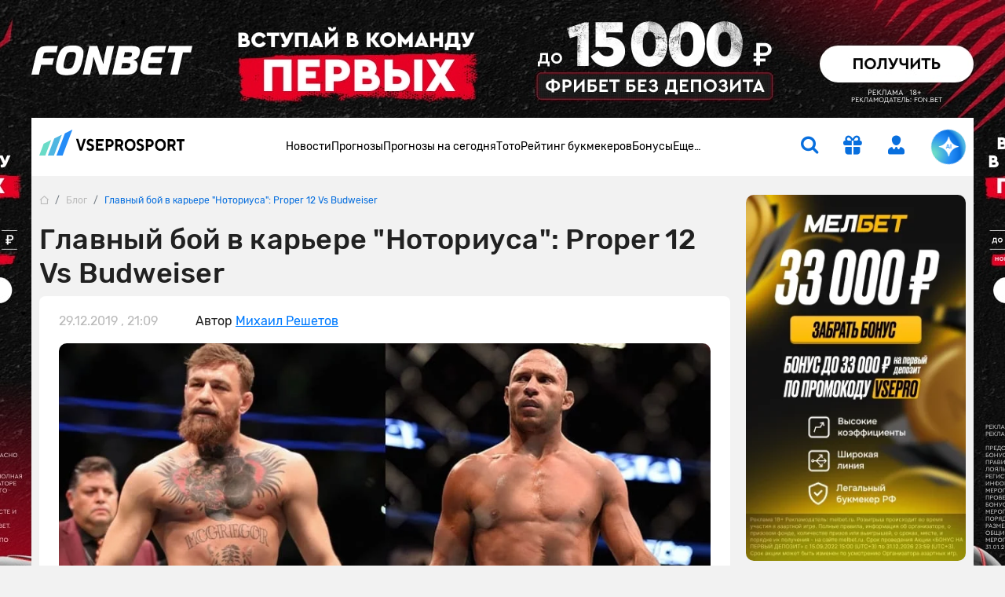

--- FILE ---
content_type: application/javascript; charset=utf-8
request_url: https://www.vseprosport.ru/assets/js-compress/046c776b0619e498859af9129a67cf67.js?v=1768566387
body_size: 62323
content:
window.yii=(function($){var pub={reloadableScripts:[],clickableSelector:'a, button, input[type="submit"], input[type="button"], input[type="reset"], '+'input[type="image"]',changeableSelector:'select, input, textarea',getCsrfParam:function(){return $('meta[name=csrf-param]').attr('content');},getCsrfToken:function(){return $('meta[name=csrf-token]').attr('content');},setCsrfToken:function(name,value){$('meta[name=csrf-param]').attr('content',name);$('meta[name=csrf-token]').attr('content',value);},refreshCsrfToken:function(){var token=pub.getCsrfToken();if(token){$('form input[name="'+pub.getCsrfParam()+'"]').val(token);}},confirm:function(message,ok,cancel){if(window.confirm(message)){!ok||ok();}else{!cancel||cancel();}},handleAction:function($e,event){var $form=$e.attr('data-form')?$('#'+$e.attr('data-form')):$e.closest('form'),method=!$e.data('method')&&$form?$form.attr('method'):$e.data('method'),action=$e.attr('href'),isValidAction=action&&action!=='#',params=$e.data('params'),areValidParams=params&&$.isPlainObject(params),pjax=$e.data('pjax'),usePjax=pjax!==undefined&&pjax!==0&&$.support.pjax,pjaxContainer,pjaxOptions={},conflictParams=['submit','reset','elements','length','name','acceptCharset','action','enctype','method','target'];$.each(conflictParams,function(index,param){if(areValidParams&&params.hasOwnProperty(param)){console.error("Parameter name '"+param+"' conflicts with a same named form property. "+"Please use another name.");}});if(usePjax){pjaxContainer=$e.data('pjax-container');if(pjaxContainer===undefined||!pjaxContainer.length){pjaxContainer=$e.closest('[data-pjax-container]').attr('id')?('#'+$e.closest('[data-pjax-container]').attr('id')):'';}
if(!pjaxContainer.length){pjaxContainer='body';}
pjaxOptions={container:pjaxContainer,push:!!$e.data('pjax-push-state'),replace:!!$e.data('pjax-replace-state'),scrollTo:$e.data('pjax-scrollto'),pushRedirect:$e.data('pjax-push-redirect'),replaceRedirect:$e.data('pjax-replace-redirect'),skipOuterContainers:$e.data('pjax-skip-outer-containers'),timeout:$e.data('pjax-timeout'),originalEvent:event,originalTarget:$e};}
if(method===undefined){if(isValidAction){usePjax?$.pjax.click(event,pjaxOptions):window.location.assign(action);}else if($e.is(':submit')&&$form.length){if(usePjax){$form.on('submit',function(e){$.pjax.submit(e,pjaxOptions);});}
$form.trigger('submit');}
return;}
var oldMethod,oldAction,newForm=!$form.length;if(!newForm){oldMethod=$form.attr('method');$form.attr('method',method);if(isValidAction){oldAction=$form.attr('action');$form.attr('action',action);}}else{if(!isValidAction){action=pub.getCurrentUrl();}
$form=$('<form/>',{method:method,action:action});var target=$e.attr('target');if(target){$form.attr('target',target);}
if(!/(get|post)/i.test(method)){$form.append($('<input/>',{name:'_method',value:method,type:'hidden'}));method='post';$form.attr('method',method);}
if(/post/i.test(method)){var csrfParam=pub.getCsrfParam();if(csrfParam){$form.append($('<input/>',{name:csrfParam,value:pub.getCsrfToken(),type:'hidden'}));}}
$form.hide().appendTo('body');}
var activeFormData=$form.data('yiiActiveForm');if(activeFormData){activeFormData.submitObject=$e;}
if(areValidParams){$.each(params,function(name,value){$form.append($('<input/>').attr({name:name,value:value,type:'hidden'}));});}
if(usePjax){$form.on('submit',function(e){$.pjax.submit(e,pjaxOptions);});}
$form.trigger('submit');$.when($form.data('yiiSubmitFinalizePromise')).done(function(){if(newForm){$form.remove();return;}
if(oldAction!==undefined){$form.attr('action',oldAction);}
$form.attr('method',oldMethod);if(areValidParams){$.each(params,function(name){$('input[name="'+name+'"]',$form).remove();});}});},getQueryParams:function(url){var pos=url.indexOf('?');if(pos<0){return{};}
var pairs=$.grep(url.substring(pos+1).split('#')[0].split('&'),function(value){return value!=='';});var params={};for(var i=0,len=pairs.length;i<len;i++){var pair=pairs[i].split('=');var name=decodeURIComponent(pair[0].replace(/\+/g,'%20'));var value=pair.length>1?decodeURIComponent(pair[1].replace(/\+/g,'%20')):'';if(!name.length){continue;}
if(params[name]===undefined){params[name]=value||'';}else{if(!$.isArray(params[name])){params[name]=[params[name]];}
params[name].push(value||'');}}
return params;},initModule:function(module){if(module.isActive!==undefined&&!module.isActive){return;}
if($.isFunction(module.init)){module.init();}
$.each(module,function(){if($.isPlainObject(this)){pub.initModule(this);}});},init:function(){initCsrfHandler();initRedirectHandler();initAssetFilters();initDataMethods();},getBaseCurrentUrl:function(){return window.location.protocol+'//'+window.location.host;},getCurrentUrl:function(){return window.location.href;}};function initCsrfHandler(){$.ajaxPrefilter(function(options,originalOptions,xhr){if(!options.crossDomain&&pub.getCsrfParam()){xhr.setRequestHeader('X-CSRF-Token',pub.getCsrfToken());}});pub.refreshCsrfToken();}
function initRedirectHandler(){$(document).ajaxComplete(function(event,xhr){var url=xhr&&xhr.getResponseHeader('X-Redirect');if(url){window.location.assign(url);}});}
function initAssetFilters(){var loadedScripts={};$('script[src]').each(function(){var url=getAbsoluteUrl(this.src);loadedScripts[url]=true;});$.ajaxPrefilter('script',function(options,originalOptions,xhr){if(options.dataType=='jsonp'){return;}
var url=getAbsoluteUrl(options.url),forbiddenRepeatedLoad=loadedScripts[url]===true&&!isReloadableAsset(url),cleanupRunning=loadedScripts[url]!==undefined&&loadedScripts[url]['xhrDone']===true;if(forbiddenRepeatedLoad||cleanupRunning){xhr.abort();return;}
if(loadedScripts[url]===undefined||loadedScripts[url]===true){loadedScripts[url]={xhrList:[],xhrDone:false};}
xhr.done(function(data,textStatus,jqXHR){if(loadedScripts[jqXHR.yiiUrl]['xhrDone']===true){return;}
loadedScripts[jqXHR.yiiUrl]['xhrDone']=true;for(var i=0,len=loadedScripts[jqXHR.yiiUrl]['xhrList'].length;i<len;i++){var singleXhr=loadedScripts[jqXHR.yiiUrl]['xhrList'][i];if(singleXhr&&singleXhr.readyState!==XMLHttpRequest.DONE){singleXhr.abort();}}
loadedScripts[jqXHR.yiiUrl]=true;}).fail(function(jqXHR,textStatus){if(textStatus==='abort'){return;}
delete loadedScripts[jqXHR.yiiUrl]['xhrList'][jqXHR.yiiIndex];var allFailed=true;for(var i=0,len=loadedScripts[jqXHR.yiiUrl]['xhrList'].length;i<len;i++){if(loadedScripts[jqXHR.yiiUrl]['xhrList'][i]){allFailed=false;}}
if(allFailed){delete loadedScripts[jqXHR.yiiUrl];}});xhr.yiiIndex=loadedScripts[url]['xhrList'].length;xhr.yiiUrl=url;loadedScripts[url]['xhrList'][xhr.yiiIndex]=xhr;});$(document).ajaxComplete(function(){var styleSheets=[];$('link[rel=stylesheet]').each(function(){var url=getAbsoluteUrl(this.href);if(isReloadableAsset(url)){return;}
$.inArray(url,styleSheets)===-1?styleSheets.push(url):$(this).remove();});});}
function initDataMethods(){var handler=function(event){var $this=$(this),method=$this.data('method'),message=$this.data('confirm'),form=$this.data('form');if(method===undefined&&message===undefined&&form===undefined){return true;}
if(message!==undefined&&message!==false&&message!==''){$.proxy(pub.confirm,this)(message,function(){pub.handleAction($this,event);});}else{pub.handleAction($this,event);}
event.stopImmediatePropagation();return false;};$(document).on('click.yii',pub.clickableSelector,handler).on('change.yii',pub.changeableSelector,handler);}
function isReloadableAsset(url){for(var i=0;i<pub.reloadableScripts.length;i++){var rule=getAbsoluteUrl(pub.reloadableScripts[i]);var match=new RegExp("^"+escapeRegExp(rule).split('\\*').join('.+')+"$").test(url);if(match===true){return true;}}
return false;}
function escapeRegExp(str){return str.replace(/[\-\[\]\/\{\}\(\)\*\+\?\.\\\^\$\|]/g,"\\$&");}
function getAbsoluteUrl(url){return url.charAt(0)==='/'?pub.getBaseCurrentUrl()+url:url;}
return pub;})(window.jQuery);window.jQuery(function(){window.yii.initModule(window.yii);});;;const AB_NUM_ATTR_MAPPER={1:"first",2:'second'};const header=$('.header');const body=$('body');const container=$('body>.container');function initializeMetrika(){var domain=window.location.hostname.replace(/^www\./,'');var metrikaId;if(domain.endsWith('.com.ua')){metrikaId=62880649;}else if(domain.endsWith('.by')){metrikaId=62880619;}else if(domain.endsWith('.kz')){metrikaId=62803594;}else if(domain.endsWith('.ru')){metrikaId=43035059;}else if(domain==='liontips.com'){metrikaId=98609288;}else if(domain==='vse-pro-sport.uz'){metrikaId=103938114;}else{metrikaId=43035059;}
(function(m,e,t,r,i,k,a){m[i]=m[i]||function(){(m[i].a=m[i].a||[]).push(arguments)};m[i].l=1*new Date();for(var j=0;j<document.scripts.length;j++){if(document.scripts[j].src===r){return;}}
k=e.createElement(t),a=e.getElementsByTagName(t)[0],k.async=1,k.src=r,a.parentNode.insertBefore(k,a);})(window,document,"script","https://mc.yandex.ru/metrika/tag.js","ym");ym(metrikaId,"init",{clickmap:true,trackLinks:true,accurateTrackBounce:true,webvisor:true});(function(){var img=new Image();img.src="//counter.yadro.ru/hit?r"+
escape(document.referrer)+
((typeof(screen)=="undefined")?"":";s"+screen.width+"*"+screen.height+"*"+
(screen.colorDepth?screen.colorDepth:screen.pixelDepth))+";u"+escape(document.URL)+";"+Math.random();})();}
function isEn(){return $('html').attr('lang')==='en-US';}
function isRu(){return $('html').attr('lang')=='ru-RU';}
function isEs(){return $('html').attr('lang')=='es-ES';}
function isPt(){return $('html').attr('lang')=='pt-PT';}
function isNotRusLang(){return isEs()||isEn()||isPt();}
function langPrefix(){let lang=$('html').attr('lang').split('-')[0];let accept_prefixes=['es','pt'];let prefix='';if(accept_prefixes.includes(lang)){prefix='/'+lang;}
return prefix;}
function isProdaction(){const host=window.location.hostname;return!host.includes('loc.')&&!host.includes('dev.');}
function buildApiUrl(url){const baseUrl=isProdaction()?'https://www.vseprosport.ru':'';return baseUrl+url}
function toggleTabContent(tabs,links){links.on('click',function(e){if(!$(this).hasClass('bonus-link')){e.preventDefault();if(!$(this).hasClass('active')){const index=$(links).index($(this));links.removeClass('active');tabs.removeClass('active');$(this).addClass('active');$(tabs.eq(index)).addClass('active');if($(this).hasClass('openNewTab')){const slug=$(this).attr('data-slug');const url=$(this).attr('data-url');const title=$(this).attr('data-title')
const description=$(this).attr('data-description')
const header=$(this).attr('data-header')
const tabExclusions=['odds','h2h'];const baseUrl=`${window.location.origin}/match-center/${url}`;const newUrl=!tabExclusions.includes(slug)?baseUrl:`${baseUrl}/${slug}`;document.title=title
document.getElementsByTagName('meta')["description"].content=description;$('.matchCenterHeaderText').text(header)
history.pushState(null,'',newUrl);}}}
if($(this).hasClass('not-r')){$(this).closest('ul').addClass('r-bottom-none');}
else{$(this).closest('ul').removeClass('r-bottom-none');}});}
function initTabContents(){const tabLinks=$('.tab-container');const predictionTabLinks=$('.prediction-content__nav .nav__link');const predictionTabPanes=$('.prediction-content__tabs > .tab-pane');if(predictionTabLinks.length){toggleTabContent(predictionTabPanes,predictionTabLinks);}
if(tabLinks.length){tabLinks.each(function(){toggleTabContent($(this).find('.tab-content').first().children(),$(this).children('.nav').find('.nav__link'));});}
$('.toggle-tab').each(function(){const lastGamesTabLinks=$(this).find('.nav .nav__link');const lastGameTabPanes=$(this).find('.tab-content .tab-pane').add($(this).parent().next('.tab-content').children('.tab-pane'));if(lastGamesTabLinks.length){toggleTabContent(lastGameTabPanes,lastGamesTabLinks);}});}
function getCookie(cookieName){const name=cookieName+"=";const decodedCookie=decodeURIComponent(document.cookie);const cookieArray=decodedCookie.split(';');for(let i=0;i<cookieArray.length;i++){let cookie=cookieArray[i].trim();if(cookie.indexOf(name)===0){return cookie.substring(name.length);}}
return null;}
function fetchLoadTabsInfoSequential(matchId,$tabs,index=0){if(index>=$tabs.length)return;const $root=$('#need-load-tabs-info');const tabId=$tabs[index];$.ajax({url:'/ajax/get-mc-stats-partial',type:'GET',dataType:'json',data:{matchId:matchId,tabId:tabId,fromReview:1},success:(res)=>{if(res&&res.status===200&&!res.content.includes('Нет данных')){let content=res.content;if(tabId=='h2h'){content='<div id="h2h_inner" class="tab-pane tab-container active">'+content+'</div>';}
$root.append(content);window.loadBannersUsingAjax();}
fetchLoadTabsInfoSequential(matchId,$tabs,index+1);initTabContents();},error:()=>{fetchLoadTabsInfoSequential(matchId,$tabs,index+1);}});}
function checkNeedLoadTabsInfo(){const $root=$('#need-load-tabs-info');if(!$root.length)return;const matchId=$root.data('matchId');const tabs=String($root.data('tabs')||'').split(',').map(t=>t.trim()).filter(Boolean);if(tabs.length){$root.html('');fetchLoadTabsInfoSequential(matchId,tabs);}}
function setCookie(name,value,days){let expires="";if(days){const date=new Date();date.setTime(date.getTime()+(days*24*60*60*1000));expires="; expires="+date.toUTCString();}
document.cookie=`${name}=${value}${expires}; path=/`;}
function setSessionCookie(name,value){document.cookie=`${name}=${value};expires=Session; path=/`;}
function getOrSetCookie(cookieKey,defaultValueProvider,options={}){let value=getCookie(cookieKey);if(!value){value=typeof defaultValueProvider==='function'?defaultValueProvider():defaultValueProvider;if(options.type==='persistent'&&options.days){setPersistentCookie(cookieKey,value,options.days);}else{setSessionCookie(cookieKey,value);}}
return value;}
let isTestFirst=parseInt(getCookie('ab_user_num'),10);function executeAbTest(){const DATA_ATTR_TYPE='ab-type';if($('.ab_markup_class').length){var value=getOrSetCookie('ab_user_num',()=>Math.random()<0.5?1:2);$('.ab_markup_class').each(function(){if($(this).data(DATA_ATTR_TYPE)=='class'){const need_add_class=$(this).data('ab-'+AB_NUM_ATTR_MAPPER[value]);$(this).addClass(need_add_class);$(this).removeClass('ab_markup_class');$(this).removeAttr('data-ab-first').removeAttr('data-ab-second').removeAttr('data-ab-type');}});}}
$.fn.customModal=function(action){if(action==='show'){$('<div class="modal-backdrop show"></div>').insertBefore($(this));$(this).css('display','block');$(this).css('z-index','99999');$(this).addClass('show');$('body').addClass('modal-open');}else if(action==='hide'){$(this).css('display','none');$(this).removeClass('show');$('body').removeClass('modal-open');$(this).prev('.modal-backdrop').remove();}};$.fn.modal=function(action){if(action==='show'||action==='hide'){$(this).customModal(action);}else{return this.data('bs.modal')[action]();}};function dataPickerMiddleSeparator(){let separator='      до ';if(isEn())separator='      to ';if(isEs())separator='      hasta ';if(isPt())separator='      até ';return separator;}
let dataPickermDatesSeparator=dataPickerMiddleSeparator();function replaceNbsps(str){const re=new RegExp(String.fromCharCode(160),"g");return str.replace(re,isEn()?"":" ");}
const QueryString=function(){const query_string={};const query=window.location.search.substring(1);const vars=query.split("&");for(let i=0;i<vars.length;i++){const pair=vars[i].split("=");if(typeof query_string[pair[0]]==="undefined"){query_string[pair[0]]=decodeURIComponent(pair[1]);}else if(typeof query_string[pair[0]]==="string"){const arr=[query_string[pair[0]],decodeURIComponent(pair[1])];query_string[pair[0]]=arr;}else{query_string[pair[0]].push(decodeURIComponent(pair[1]));}}
return query_string;}
function statGraph(){let dataPickerVal=$('#dataPickerVal').val();let ym=dataPickerVal?dataPickerVal:$('#statistic_date_picker_filter_main').attr('placeholder');const cat=$('.vip_select_container .select__link input').val();const subCat=(typeof QueryString.subCat!==undefined)?QueryString.subCat:null;ym=replaceNbsps(ym).replace(!isNotRusLang()?'с ':/(by |por )/g,'').replace(dataPickermDatesSeparator,'to');let startDateYear,startDateMonth,startDateDay,yAxis=[];$.ajax({url:'/site/stat-graph-details',method:'GET',async:false,data:{ym:ym,cat:cat,subCat:subCat},success:function(result){startDateYear=Number(result.startDate.year);startDateMonth=result.startDate.month;startDateDay=Number(result.startDate.day);yAxis=result.yAxis;$('#statGraph').highcharts({chart:{height:400,type:'spline'},title:{text:statText??'Статистика изменения банка'},xAxis:{type:'datetime',gridLineWidth:1},yAxis:{title:{text:bankPercent??'Размер банка'},plotLines:[{value:0,width:1,color:'#808080'}]},tooltip:{formatter:function(){return Highcharts.dateFormat('%Y-%m-%d',this.x)+': '+this.y+'%';}},series:[{series:[{color:'#006600'}],data:yAxis}],legend:{enabled:false},navigation:{buttonOptions:{enabled:false}},plotOptions:{series:{connectNulls:true,marker:{enabled:false}}}});},error:function(err){console.log('error: '+err);}});}
function combineData(button){const newsId=button.data('news-id');const cefNumber=button.data('cef-number');return newsId+'_'+cefNumber;}
function votesEnding(count){return pluralize(count,{ru:'голос',en:'vote'},{ru:'голоса',en:'votes'},{ru:'голосов',en:'votes'},'auto');}
function checkCanVote(){const voteBtns=$('.yes:enabled, .no:enabled');const needCheck=voteBtns.length;const cookie=getCookie("news_already_voted");if(needCheck){if(cookie){voteBtns.each(function(){const button=$(this);const voteId=combineData(button);if(cookie.includes(voteId)){button.prop('disabled',true);}});}
$.ajax({url:'/ajax/check-vote',type:'GET',dataType:'JSON',cache:false,data:{'news_id':voteBtns.eq(0).data('news-id')},success:function(response){if(response.status===200){for(const key in response.data){let num=key[key.length-1];let btns=$('[data-cef-number='+num+']');if(btns.length){let voteInfo=response.data[key];let voteBlock=$('.vote'+num);voteBlock.find('span.count').html(`${voteInfo['allPoints']} ${votesEnding(voteInfo['allPoints'])}`);voteBlock.find('span.pos').html(voteInfo['posPercent']);voteBlock.find('span.neg').html(voteInfo['negPercent']);voteBlock.find('div.pos-count').attr('data-count',voteInfo['posCount']);voteBlock.find('div.neg-count').attr('data-count',voteInfo['negCount']);}}}}});}}
$(function(){let counterValue=getCookie("page-counter");if(counterValue!==null&&counterValue.length){counterValue++;document.cookie='page-counter='+counterValue+';path=/';}else{document.cookie='page-counter=1;path=/';}
let fixBodyPadding=0;const uc=$('.banner_widget_upper_catfish');$('.whiteBg').closest('body').find('.container.bg-body').toggleClass('bg-body bg-white').end().parent().find('.col-xl-3').children('.aside').addClass('tip-page-aside');if(!'loading'in HTMLImageElement.prototype){const script=document.createElement('script');script.src='https://cdn.jsdelivr.net/npm/lozad/dist/lozad.min.js';document.body.appendChild(script);$('img').addClass('lozad').each(function(){$(this).attr({"data-src":$(this).attr("src"),"data-srcset":$(this).attr("srcset")});$(this).removeAttr("src srcset");})
const images=document.querySelectorAll('img');const observer=lozad(images);observer.observe();}
let clickCount=0;$('#header-menu-btn').on('click',function(e){e.preventDefault();const $this=$(this);const mobileMenu=$('#mobile-menu');const onlyForClose=$('.only-for-close');mobileMenu.toggleClass('active');onlyForClose.fadeToggle();body.toggleClass('overflow-hidden');$this.toggleClass('menu-opened');const bodyTop=header.offset().top;body.css('padding-top',($this.hasClass('menu-opened')||uc.length)?0:bodyTop+'px');const isFullBannerPage=body.hasClass('full-banner-page');if(isFullBannerPage){header.toggleClass('position-fixed');const containers=body.find('.container.px-0, .container.p-0');containers.hasClass('z-index-unset')?setTimeout(()=>containers.removeClass('z-index-unset'),500):containers.addClass('z-index-unset');}
clickCount++;if(clickCount%2===0){header.attr('style',(index,style)=>{return(style||'')+'z-index: 1028 !important;';});setTimeout(()=>{header.attr('style',(index,style)=>{return style.replace(/z-index: \d+ !important;/,'');});},1000);}});$(document).on('click','.header-form__btn.search',function(){$(this).toggleClass('active')});$(document).on('click','.mobile-forecast-btn',function(){$(this).toggleClass('active').children('[class*="icon-"]').toggleClass('icon-bottom icon-top');$(this).parents('.betting-odds-section').find('.mobile-forecast-content').slideToggle();});$(document).on('click','.more-matches-btn',function(){const $this=$(this);const team=$this.data('team');const statGames=$this.parents('.stat-games');const allMatches=statGames.find('.all-matches');const iconBottom=$this.children('.icon-bottom');iconBottom.toggleClass('icon-top');if($(window).width()<576){statGames.find("[data-team='"+team+"']").toggleClass('d-flex');}else{allMatches.toggleClass('d-flex');}});$(window).on('load',function(){if(body.hasClass('full-banner-page')){fixBodyPadding=container.offset().top;}});function remSticky(){header.removeClass('sticky-top');}
function setSticky(){header.addClass('sticky-top');}
$(window).on('scroll',function(){if(body.hasClass('full-banner-page')){if($(this).scrollTop()>=170){setSticky();}else{remSticky();}}else{if($(this).scrollTop()>0){setSticky();}else{remSticky();}}});$('.default-content iframe').each(function(){const parentChilds=$(this).parent().children();if(parentChilds.length===1){$(this).parent().addClass('iframe-block');}});const showModal=function(modalSelector){$(modalSelector).addClass('show');$(`${modalSelector} .modal-dialog`).css('transform','translate(0, 0)');};const hideModals=function(){$('.modal').removeClass('in show');$('#add-bookmaker-comment-answer-form input[name=comment_id]').val('');$('.modal-backdrop').remove();$('body').removeClass('overflow-hidden');};$('.add-feedback-btn').on('click',function(){showModal('#commentModal');});$(document).on('click','.answer-btn',function(){showModal('#answerModal');$('#add-bookmaker-comment-answer-form input[name=comment_id]').val($(this).data('answer'));});$(document).on('click','button.reset, .modal-backdrop.show',function(){if($(this).closest('#profitModal')){$('.rating-section').attr('style','');}
hideModals();});function handleNavClick(navSelector,contentSelector){$(document).on('click',navSelector+' a:not(.statType)',function(e){e.preventDefault();$(navSelector+' a').removeClass('active line-bottom');$(contentSelector).hide();$(this).toggleClass('active line-bottom');$('#'+$(this).data('id')).show();});}
handleNavClick('#h2h .slide-element-nav','#last-matches, #personal-h2h, #stat-season');handleNavClick('.slide-element-nav.old-template','#last-matches, #personal-h2h');handleNavClick('#zabit-stat .slide-element-nav','#home-matches, #guest-matches, #all-matches');handleNavClick('#lentaNews .slide-element-nav','#general-news, #last-news');function handleNavClickPrnt(navSelector,contentSelector){$(document).on('click',navSelector+' a:not(.statType)',function(){$(navSelector+' a').removeClass('active').parent().removeClass('active line-bottom');$(contentSelector).hide();$(this).parent().addClass('active line-bottom')
$('#'+$(this).data('id')).show();});}
handleNavClickPrnt('#last-matches','#team1, #team2');handleNavClickPrnt('#home-matches','#home-matches .stattable');handleNavClickPrnt('#guest-matches','#guest-matches .stattable');handleNavClickPrnt('#all-matches','#all-matches .stattable');$('.forecast-section .reset-btn').on('click',function(e){e.preventDefault();const $this=$(this);if($this.hasClass('filter-btn')){toggleAllClass('.forecast-section .filter-btn',$this);}else if($this.hasClass('toggle-forecast')){const parentSection=$this.parents('.forecast-section');toggleAllClass(parentSection.find('.toggle-forecast'),$this);const parentElem=parentSection.find('.forecast-list');parentElem.toggleClass('to-row',$this.children().hasClass('icon-burg'));}});function toggleAllClass(list,t){$(list).removeClass('active');$(t).addClass('active');}
$('.all-category a.all-category__item').on('click',function(e){e.preventDefault();$('a.all-category__item.active').removeClass('active');$(this).addClass('active');});$(document).on('input','#search-forecast .form-control, #search-blog .form-control',function(){$(this).parent().toggleClass('active',$(this).val().trim().length>0);});$(document).on('click','#search-blog-button',function(e){e.preventDefault();const search_text=$('#search-blog input').val();$.get('/blog/search/'+search_text.replace(/\s+/g,'+'),function(data){$('.link-for-pjax-parent').html(data);});});$('.liga-type-container .btn').on('click',function(){$(this).toggleClass('active').parents('.liga-type-container').find('.all-liga').slideToggle();});function initNavCoords(linkSelector,navSelector,sectionSelector){const link=$(linkSelector).parent();const nav=$(navSelector);const linkWidth=link.width();const linkHeight=link.height();let linkLeft,linkTop;if(link.length){linkLeft=link[0].offsetLeft;linkTop=link[0].offsetTop;}
const parentWidth=$(sectionSelector).width();if(linkLeft+linkWidth>parentWidth||linkLeft+nav.width()>$(document).width()){nav.css({top:linkTop+linkHeight+14+'px',left:'auto',right:0});}else{nav.css({top:linkTop+linkHeight+14+'px',left:linkLeft+'px'});}}
let justOpenedNav=false;function handleNavLink(linkSelector,navSelector){$(document).on('click',linkSelector,function(e){e.preventDefault();const $navWrapper=$('.category-nav, .category-navbar, .sports');if($navWrapper.length){$navWrapper.find('a[id]').removeClass('outline');}
if($(navSelector).is(':visible')){$(navSelector).fadeOut();$(this).find('.icon-top, .icon-bottom').toggleClass('icon-bottom icon-top');return;}
initNavCoords(linkSelector,navSelector);$('[class*="js-fix-nav"]:visible').fadeOut();if($navWrapper.length){$navWrapper.find('.icon-top').toggleClass('icon-bottom icon-top');$(linkSelector).addClass('outline');}
$(navSelector).fadeIn();$(this).find('.icon-top, .icon-bottom').toggleClass('icon-bottom icon-top');justOpenedNav=true;});}
$('[class*="js-fix-nav"]:not(.js-fix-nav-tournament):not(.js-fix-nav-typetips):not(.js-fix-nav-archive):not(.expert-sports) li a, .nav--submenu a').on('click',function(){const selectedText=$(this).has('span').length?$(this).find('span').text().trim():$(this).text().trim();const parent=$(this).parents('[class*="js-fix-nav"], .nav--submenu');const parentDataId=parent.attr('data-id')||'other-link';localStorage.setItem('selectedNavName',selectedText);localStorage.setItem('selectedNavId',parentDataId);localStorage.setItem('isNavClicked','true');});const savedText=localStorage.getItem('selectedNavName');const savedId=localStorage.getItem('selectedNavId');const isNavClicked=localStorage.getItem('isNavClicked');if(savedText&&isNavClicked==='true'&&savedId){const targetElement=$('.forecast-section').find(`#${savedId}`);const sportSelect=$('[class*="js-fix-nav"]:not(.js-fix-nav-tournament):not(.js-fix-nav-typetips)');const sportSelectLink=sportSelect.find('li a');if(targetElement.length){targetElement.addClass(savedText==='Весь спорт'?'':'active').find('.nav-name').text(savedText==='Весь спорт'?'Вид спорта':savedText);}
sportSelectLink.removeClass('active');sportSelectLink.each(function(){const text=$(this).find('span:last-child').text().trim();if(text===savedText){$(this).addClass('active');}});}
$(document).on('click','a',function(){const href=$(this).attr('href');if(href&&href.indexOf('archive')===-1){if(!$(this).closest('[class*="js-fix-nav"], .nav--submenu').length){localStorage.removeItem('selectedNavName');localStorage.removeItem('selectedNavId');localStorage.setItem('isNavClicked','false');}
if(!$(this).closest('.sorting-items').length){localStorage.removeItem('activeSortId');}}});function checkPosNav(elem,navContSelector){const navCont=$(navContSelector);navCont.on('scroll',function(){const nav=$(this).parents('[class*="forecast-section"]').find('[class*="js-fix-nav"]:not(.js-fix-nav-tournament)');const contWidth=$(this).width();const scrollNav=$(this).scrollLeft();const elemLeft=$(this).find(elem).offset().left-contWidth;const container=$('.col-xl-9');const containerLeft=container.offset().left;const elemLeftToContainer=elemLeft-containerLeft+11;if(scrollNav>=0){nav.css('transform','translate('+(elemLeft>0?elemLeftToContainer+'px, -10px':'0, -10px')+')');}});}
function handleResize(){const fixBodyPadding=($(window).width()/ 100)*8;if($('.js-fix-nav').length&&$('.js-fix-nav')[0].offsetHeight>0){initNavCoords('.category-menu-links','.js-fix-nav','.forecast-section');}
if($('.js-fix-nav-iron').length&&$('.js-fix-nav-iron')[0].offsetHeight>0){initNavCoords('#iron-other-link','.js-fix-nav-iron','.forecast-section-iron');}
if($('.js-fix-nav-ai').length&&$('.js-fix-nav-ai')[0].offsetHeight>0){initNavCoords('#ai-other-link','.js-fix-nav-ai','.forecast-section-ai');}}
let touchStartX=0;let touchEndX=0;$(document).on('touchstart',function(e){const trg=$(e.target);if(!(trg.closest('.js-fix-nav-tournament').length>0)){touchStartX=e.originalEvent.touches[0].clientX;}});$(document).on('touchend',function(e){const trg=$(e.target);if(!(trg.closest('.js-fix-nav-tournament').length>0)){touchEndX=e.originalEvent.changedTouches[0].clientX;if(touchEndX<touchStartX){$('.js-fix-nav-tournament').fadeOut();let iconTop=$('.category-nav, .category-navbar').find('.icon-top');if(iconTop.length){iconTop.toggleClass('icon-bottom icon-top');}}}});const filterList=$('.filter-list');const ratingBtn=$('#filter-rating-btn');const toggleBookmakersBtn=$('.toggle-bookmakers-btn');const filterBookmakers=$('.filter-bookmakers');const searchBtn=$('.header__form-btn.search');const searchForm=$('.header__search-form');const categoryBlocks=$('.category-nav, .category-navbar, .sports');$(document).on('click',function(e){const trg=$(e.target);const isInFixNav=trg.closest('[class*="js-fix-nav"]').length>0;if(justOpenedNav){justOpenedNav=false;return;}
if(!isInFixNav){const openedNavs=$('[class*="js-fix-nav"]:visible');if(openedNavs.length){openedNavs.fadeOut();categoryBlocks.find('a[id]').removeClass('outline').end().find('.icon-top').toggleClass('icon-bottom icon-top');}}
if($(window).width()<576){if(trg.closest(filterList).length==0&&trg.closest(ratingBtn).length==0){if(filterList.is(':visible')){ratingBtn.find('[class*="icon-"]').toggleClass('icon-bottom icon-top');}
filterList.fadeOut();}}
if(trg.closest('.toggle-bookmakers-btn').length==0&&trg.closest(filterBookmakers).length>0){toggleBookmakersBtn.removeClass('active');filterBookmakers.fadeOut();}
if(trg.closest(searchForm).length==0&&trg.closest(searchBtn).length==0){searchBtn.removeClass('active');}});handleNavLink('.category-menu-links, #other-link','.js-fix-nav');handleNavLink('#other-link-archive','.js-fix-nav-archive');handleNavLink('#iron-other-link','.js-fix-nav-iron');handleNavLink('#ai-other-link','.js-fix-nav-ai');handleNavLink('#tournament','.js-fix-nav-tournament');handleNavLink('#type-tips','.js-fix-nav-typetips');handleNavLink('#coefs','.js-fix-nav-coefs');checkPosNav('[id*="other-link"]','[class*="forecast-section"] .nav:not([class*="js-fix-nav"]):not(.js-fix-nav-tournament)');$(window).on('resize',handleResize);$(document).on('click','#filter-rating-btn',function(){$('.filter-list').css('width',$('.rating-section').width()+'px').fadeToggle();$(this).children().toggleClass('icon-bottom icon-top');});$(document).on('click','.toggle-btn',function(){$(this).toggleClass('active');$(this).parents('.card').find('.card__toggle-content').slideToggle();});$('.stat-predictions .white-radius .info').each(function(){const $this=$(this);if($this[0].clientWidth>30){$this.css('right','10px');}});$('.category-nav .white-radius').on('click',function(e){e.preventDefault();const $this=$(this);if(!$this.hasClass('active')&&!$this.parents('.toggle-tab').length){$('.category-nav .white-radius.active').removeClass('active');$this.addClass('active');$('#all-category').slideToggle($this.hasClass('all-category-link'));}});$('.form-label .icon').on('click',function(){const icon=$(this);const formLabel=icon.parents('.form-label');const input=formLabel.find('input.form-control');if(icon.hasClass('icon-hide')){icon.removeClass('icon-hide').addClass('icon-show');input.attr('type','text');}else if(icon.hasClass('icon-show')){icon.removeClass('icon-show').addClass('icon-hide');input.attr('type','password');}});const lifeListContent=$('.life-list-content');const lifeTab=lifeListContent.find('.life-tab');$('.curl-btn').on('click',function(){const toggleCurl=$(this).parents('.life-list-content, .main-mc-section, .stat-current-month').find('.toggle-curl');$(this).toggleClass('active');toggleCurl.fadeToggle();});$(document).delegate('.open_tab','click',function(e){e.preventDefault();const parents=$(this).parents();parents.find('.toggle-curl').fadeIn();});$(document).delegate('.isset-data','click',function(e){e.preventDefault();const element=$(this);if(!element.hasClass('active')){lifeTab.add('a.no-link-text, a.nav-link').removeClass('active');element.addClass('active');lifeTab.eq(element.index()).addClass('active');}});$('.report-bag-link').on('click',function(e){e.preventDefault();$('.modal-container').fadeIn();});$('.modal__close, .modal__close-btn').on('click',function(){$('.modal-container').fadeOut();});initTabContents();$('.scroll-to-nav .nav__link').on('click',function(e){if(!$(this).hasClass('bonus-link')){e.preventDefault();const toElement=$($(this).attr('href'));scrollToElement(toElement,80);}});$('.toScroll').on('click',function(e){const el=$(this);const toContent=el.attr('href');const offset=calculateOffset();if(!el.hasClass('not-prevent')){e.preventDefault();}
if(!el.hasClass('comment-link')){scrollToElement($(toContent),offset);}else{scrollToElement($(toContent),offset);}});function scrollToElement(element,offset){if(element.length){$('html, body').animate({scrollTop:element.offset().top-offset},1000);}}
function onScrollShow(on_element,show_block_id){$(window).on('scroll',function(){var predictionsOffset=on_element.offset().top;var scrollPos=$(window).scrollTop();var windowHeight=$(window).height();if((predictionsOffset-scrollPos)<windowHeight){if($('#'+show_block_id).length){$('#'+show_block_id).show();}}});}
function onScrollEndShow(selector,show_block_ids){$(window).on('scroll',function(){if(!selector||!selector.length)return;const elementOffset=selector.offset().top;const elementHeight=selector.outerHeight();const viewportHeight=$(window).height();const scrollTop=$(window).scrollTop();const distanceToBottom=elementOffset+elementHeight-scrollTop-viewportHeight;const isVisible=(distanceToBottom<=0&&distanceToBottom>-elementHeight);if(isVisible){show_block_ids.forEach(function(id){$('#'+id).show();});}})}
if($('.expert-predictions').length){onScrollEndShow($('.expert-predictions:last'),['express-tip']);}else if($('#moreblock').length){onScrollEndShow($('#prediction-section'),['express-tip']);}
function calculateOffset(){const windowWidth=$(window).width();if(windowWidth>1199){return 77;}else if(windowWidth<576){return 57;}else{return 67;}}
function cookieContainsValue(cookieName,value){const cookieValue=getCookie(cookieName);return cookieValue?cookieValue.includes(value):false;}
function checkCanVoteList(){const voteBtns=$('.yes-list:enabled, .no-list:enabled');const needCheck=voteBtns.length;const cookie=getCookie("news_already_voted");if(needCheck){if(cookie){voteBtns.each(function(){const button=$(this);const voteId=combineData(button);if(cookie.includes(voteId)){button.prop('disabled',true);}});}
let newsIds=[];voteBtns.each(function(){let newsId=$(this).data('news-id');if(!newsIds.includes(newsId)){newsIds.push(newsId);}});$.ajax({url:'/ajax/check-vote-list',type:'GET',dataType:'JSON',data:{'news_ids':newsIds},success:function(response){if(response.status===200){for(const key in response.data){const coefficients=response.data[key];for(const coefficientKey in coefficients){let num=coefficientKey[coefficientKey.length-1];if(num!=1)continue;let news_buttons=$('[data-news-id='+key+']')
if(news_buttons.length){const voteInfo=coefficients[coefficientKey];const voteBlock=$(`.vote${key}`);voteBlock.find('span.count').html(`${voteInfo['allPoints']} ${votesEnding(voteInfo['allPoints'])}`);voteBlock.find('span.pos').html(voteInfo['posPercent']);voteBlock.find('span.neg').html(voteInfo['negPercent']);voteBlock.find('div.pos-count').attr('data-count',voteInfo['posCount']);voteBlock.find('div.neg-count').attr('data-count',voteInfo['negCount']);}}}}}});}}
function addValueToVoteCookie(voteId){let cookie=getCookie("news_already_voted");cookie=cookie?`${cookie},${voteId}`:voteId;setCookie("news_already_voted",cookie,365);}
function updateVoteBlock(self){const isList=self.hasClass('yes-list')||self.hasClass('no-list');let voteBlock;if(!isList){const num=self.data('cef-number');$('[data-cef-number='+num+']').prop('disabled',true);voteBlock=$('.vote'+num);}else{const news_id=self.data('news-id');$('[data-news-id='+news_id+']').prop('disabled',true);voteBlock=$('.vote'+news_id);}
const countElement=voteBlock.find('span.count');let countValue=0;if(countElement.length>0){const countText=countElement.html().trim();countValue=parseInt(countText,10);if(isNaN(countValue)){countValue=0;}}
const points=countValue+1;const data_count=self.parent().attr('data-count');self.parent().attr('data-count',parseInt(data_count)+1);countElement.html(`${points} ${votesEnding(points)}`);const yesCount=parseInt(voteBlock.find('div.pos-count').attr('data-count'));const noCount=parseInt(voteBlock.find('div.neg-count').attr('data-count'));let yesPercent=yesCount>0?(100 /(yesCount+noCount))*yesCount:0;let noPercent=noCount>0?(100 /(yesCount+noCount)*noCount):0;noPercent=(noPercent===100||noPercent===0)?noPercent:noPercent.toFixed(2);yesPercent=(yesPercent===100||yesPercent===0)?yesPercent:yesPercent.toFixed(2);voteBlock.find('span.pos').html(yesPercent+'%');voteBlock.find('span.neg').html(noPercent+'%');}
function addVote(data,self){$.ajax({url:buildApiUrl('/ajax/vote'),type:'GET',dataType:'JSON',data:data,xhrFields:{withCredentials:true},beforeSend:function(){let posCount=self.parent().parent().find('.pos-count').data('count')
let negCount=self.parent().parent().find('.neg-count').data('count')
self.hasClass('yes')?posCount++:negCount++
let posPercent=(posCount*(100 /(posCount+negCount))).toFixed(2)
let negPercent=(negCount*(100 /(posCount+negCount))).toFixed(2)
self.parent().parent().find('span.pos').text(posPercent+'%')
self.parent().parent().find('span.neg').text(negPercent+'%')},success:function(response){if(response===1){updateVoteBlock(self);self.removeClass('loading');return true;}
self.css('pointer-events','auto');}});}
function setListenerForVote(yes,no){$(document).on('click','.'+yes+', '+'.'+no,function(){$(this).css('pointer-events','none');let voteBtns=$('.'+yes+':enabled, '+'.'+no+':enabled');let voteId=combineData(voteBtns.eq(0));addValueToVoteCookie(voteId);let newsIds=[];voteBtns.each(function(){let newsId=$(this).data('news-id');if(!newsIds.includes(newsId)){newsIds.push(newsId);}});let num=$(this).data('cef-number');let result=$(this).hasClass(yes)?'1':'0';let data={result:result,news_id:$(this).data('news-id'),cef_number:num,news_ids:newsIds};addVote(data,$(this));});}
setListenerForVote('yes','no');setListenerForVote('yes-list','no-list');checkCanVote();checkCanVoteList();if(document.getElementById('statGraph')){statGraph();}
if(typeof $.fn.datepicker==='function'){$('#analytic-filter-date,#statistic_date_picker_filter').datepicker({onHide:function(dp){const t=+dp.el.value[0];if(typeof t==='number'&&!isNaN(t)){if(dp.el.id==='statistic_date_picker_filter'){dp.el.value=(!isEn()?'с ':'by ')+dp.el.value;}}}});}
const isFocusedInputs=$('.isFocusInputs input, .isFocusInputs select, .isFocusInputs textarea');function isValue(elem){$(elem).val().length>0?$(elem).addClass('focus'):$(elem).removeClass('focus')}
$(isFocusedInputs).each(function(){isValue(this);$(this).on('change',function(){isValue(this)})});const navbarActiveLink=$('.category-navbar .nav__link.active');const tabContentPane=$('.category-tab-content .tab-pane');tabContentPane.removeClass('active');const activeTab=parseInt(navbarActiveLink.attr('data-index'));if(activeTab){tabContentPane.eq(activeTab-1).addClass('active');$('.select').on('click',function(e){const val=$(e.target).attr('data-value');$(this).find('.select__link').toggleClass('active');$(this).find('.select__list').fadeToggle();if(val){$(this).find('.text').text($(e.target).text());$(this).find('.select__link input').val(val);}});}
function getImageSrc(input,selector){if(input.files&&input.files[0]){let reader=new FileReader();reader.onload=function(e){setTimeout(function(){$(selector).attr('src',e.target.result);},0);};reader.readAsDataURL(input.files[0]);}}
$('#add-user-img').on('change',function(e){getImageSrc(e.target,'.profile-user-images .img');});$('.default-content *, .editor *').each(function(){if($(this).html().trim()==='&nbsp;'){$(this).remove();}});$('.default-content table, .editor table').each(function(){const $table=$(this);const $parent=$table.parent();if(!$table.hasClass('white-radius'))$table.removeAttr('class');if($parent.is('.editor, .default-content, .text'))$table.wrap('<div></div>');});$('.about_link').on('click',function(){const self=$(this);const dataPickerInput=$('#dataPickerVal');$.get("",{cat:self.data('value'),ym:dataPickerInput.val(),},function(data){$('#aboutForAjaxSection').html(data);toggleTabContent($('.tab-content .tab-pane'),$('.nav .nav__link'));});$('.select__link').children('[class*="icon-"]').toggleClass('icon-top icon-bottom');});$(document).on('click','.about-news-loadmore, .aboutCategory',function(){const self=$(this);const isButton=self.hasClass('about-news-loadmore');let isTips=self.closest('.forecast-section').is('#currentTips');let url=isTips?'/about/get-user-forecast':'/about/get-user-archive-forecast';let offset=isButton?self.attr('data-offset'):0
let memberId=$('#memberId').val()
let categoryTitle=isTips?$('#currentTips .aboutCategory.active').attr('data-title'):$('#archiveTips .aboutCategory.active').attr('data-title');categoryTitle=isButton?categoryTitle:self.attr('data-title');const forecastList=self.closest('.forecast-section').find('.forecast-list');let sportName=self.find('span').last().text().trim();forecastList.addClass('loading');$.get(url,{offset,memberId,categoryTitle}).done(function(data){if(isButton&&data.html===''){self.addClass('d-none').removeClass('d-block');return;}
if(isButton){forecastList.append(data.html)
self.attr('data-offset',parseInt(offset)+1)}else{forecastList.html(data.html)
$('.aboutCategory').removeClass('active')
self.addClass('active')
self.closest('.forecast-section').find('.sports').children('a[id]').addClass('active border border-primary').find('.nav-name').text(sportName).end().find('[class*="icon-"]:not(.icon-bottom):not(.icon-top)').removeClass(function(index,className){return(className.match(/(^|\s)icon-\S+/g)||[]).join(' ');}).addClass(`icon-${categoryTitle}`).end().find('.icon-top').toggleClass('icon-top icon-bottom');self.closest('[class*="js-fix-nav"]').fadeOut();self.closest('.forecast-section').find('.about-news-loadmore').attr('data-offset',1);}
let forecasts=forecastList.find('.forecast')
let button=self.closest('.forecast-section').find('.about-news-loadmore');if(forecasts.length<12&&!button.hasClass('d-none')){button.addClass('d-none').removeClass('d-block')}else if(forecasts.length>=12){button.removeClass('d-none').addClass('d-block')}}).always(function(){forecastList.removeClass('loading');});});$(document).on('click','.lentaNewsLoadMore',function(){const self=$(this);let offset=self.attr('data-offset')
let memberId=$('#memberId').val()
$.get('/about/get-user-lenta-news',{offset,memberId},function(data){if(data.html===''){self.remove();return;}
$('.lentaNewsSection').append(data.html)
self.attr('data-offset',parseInt(offset)+1)});});$(document).on('click','.blogLoadMore',function(){const self=$(this);let offset=self.attr('data-offset')
let memberId=$('#memberId').val()
$.get('/about/get-user-blogs',{offset,memberId},function(data){if(data.html===''){self.remove();return;}
$('.blogsSection').append(data.html)
self.attr('data-offset',parseInt(offset)+1)});});$(document).on('click','.articleLoadMore',function(){const self=$(this);let offset=self.attr('data-offset')
let memberId=$('#memberId').val()
$.get('/about/get-user-aticles',{offset,memberId},function(data){if(data.html===''){self.remove();return;}
$('.articlesSection').append(data.html)
self.attr('data-offset',parseInt(offset)+1)});});let analyticFilterDatapicker=$('#analytic-filter-date');if(analyticFilterDatapicker.length){analyticFilterDatapicker.datepicker({dateFormat:'dd M yyyy',multipleDatesSeparator:'#',autoClose:true,language:isNotRusLang()?'en':'ru',onShow:function(){analyticFilterDatapicker.attr('data-has-picker','1');},onHide:function(){analyticFilterDatapicker.removeAttr('data-has-picker');},onSelect:function(fd,d){if(!d||d.length<1)return;$('#dataPickerVal').val(fd);fd=fd.replace(this.multipleDatesSeparator,'#');let date=fd.split('#');if(d.length===1){return false;}else{analyticFilterDatapicker.val(date[0]+(!isEn()?'  \u2014  ':'  \u2014  ')+date[1]);}
let interval=getStatDay(d[0])+'#'+getStatDay(d[1])
const selectLink=$('.select__link input');const url=analyticFilterDatapicker.data('url')
const user=analyticFilterDatapicker.data('user')
$.get(url,{cat:selectLink.val(),ym:interval,user:user,},function(data){let all=data.all
let lose=data.lose
let profit=data.profit
let ret=data.ret
let roi=data.roi
let won=data.won
let averageCef=data.averageCef
let wonPercent=(won / all)*100
let retPercent=(ret / all)*100
let losePercent=(lose / all)*100
$('.allForecast').text(all?all:0)
$('.roi').removeClass('text-success danger-color').addClass(roi<0?'danger-color':'text-success').text(roi+'%')
$('.wonPercent').text((wonPercent||0).toFixed(2)+'%');$('.averageRate').text()
$('.wonCount').text(won)
$('.retPercent').text((retPercent||0).toFixed(2)+'%');$('.retCount').text(ret)
$('.losePercent').text((losePercent||0).toFixed(2)+'%');$('.loseCount').text(lose)
$('.averageCef').text((averageCef||0).toFixed(2));$('.profitSum').text((profit||0).toFixed(2)+'%');updateChart(wonPercent,retPercent,losePercent);console.log('data',data)});}})}
function normalizePercent(value,decimals=2){let num=parseFloat(value);if(isNaN(num))num=0;return{raw:num,fixed:num.toFixed(decimals)};}
function updateChart(wonPercent,retPercent,losePercent){const chart=$('.customChart'),bgStyle='background-color',won=normalizePercent(wonPercent),ret=normalizePercent(retPercent),lose=normalizePercent(losePercent);chart.css({'--won':won.fixed+'%','--ret':ret.fixed+'%','--lose':lose.fixed+'%','--gap':'1%',});if(Math.round(won.raw)===100){chart.css(bgStyle,'#3dbb42');}else if(Math.round(ret.raw)===100){chart.css(bgStyle,'#ced131');}else if(Math.round(lose.raw)===100){chart.css(bgStyle,'#de0505');}}
function getStatDay(dateStr){let dateObject=new Date(dateStr);let mm=String(dateObject.getMonth()+1).padStart(2,'0');let dd=String(dateObject.getDate()).padStart(2,'0');let yyyy=dateObject.getFullYear();return dd+'-'+mm+'-'+yyyy;}
let statisticFilterDatapicker=$('#statistic_date_picker_filter_main');if(statisticFilterDatapicker.length){statisticFilterDatapicker.datepicker({dateFormat:'yyyy-mm-dd',multipleDatesSeparator:'      до ',autoClose:true,language:isNotRusLang()?'en':'ru',onSelect:function(fd,d){if(!d||d.length<1)return;$('#dataPickerVal').val(fd);fd=fd.replace(this.multipleDatesSeparator,'to');let date=fd.split('to');let s=isEs()?'por ':(isEn()?'by ':'с ');if(d.length===1){statisticFilterDatapicker.val(s+date[0]);}else{statisticFilterDatapicker.val(s+date[0]+dataPickermDatesSeparator+date[1]);}
const selectLink=$('.select__link input');getStatisticData(null,fd);statGraph();}})}});document.addEventListener("DOMContentLoaded",function(){let isDown=false;let startX;let scrollLeft;let activeScrollContainer=null;document.addEventListener("mousedown",(e)=>{activeScrollContainer=e.target.closest(".scroll-nav");if(!activeScrollContainer||e.button!==0)return;e.preventDefault();isDown=true;startX=e.pageX-activeScrollContainer.offsetLeft;scrollLeft=activeScrollContainer.scrollLeft;});document.addEventListener("mouseleave",()=>{isDown=false;activeScrollContainer=null;});document.addEventListener("mouseup",()=>{isDown=false;activeScrollContainer=null;});document.addEventListener("mousemove",(e)=>{if(!isDown||!activeScrollContainer)return;e.preventDefault();const x=e.pageX-activeScrollContainer.offsetLeft;const walk=(x-startX)*2;activeScrollContainer.scrollLeft=scrollLeft-walk;});document.addEventListener("dragstart",(e)=>{if(e.target.closest(".scroll-nav > a")){e.preventDefault();}});const countryDropdown=document.getElementById('countryDropdown');if(!countryDropdown)return;countryDropdown.addEventListener('click',function(event){event.stopPropagation();const icon=this.querySelector('[class*="icon-"]');if(icon){icon.classList.toggle('icon-bottom');icon.classList.toggle('icon-top');}
this.parentElement.classList.toggle('show');});document.addEventListener('click',function(){document.querySelectorAll('.custom-dropdown').forEach(dropdown=>{const isOpen=dropdown.classList.contains('show');const icon=dropdown.querySelector('[class*="icon-"]');if(isOpen){icon.classList.remove('icon-top');icon.classList.add('icon-bottom');}
dropdown.classList.remove('show');});});const dropdownItems=document.querySelectorAll('#country-menu .dropdown-item');dropdownItems.forEach(function(item){item.addEventListener('click',function(e){e.preventDefault();const selectedUrl=this.getAttribute('href');const selectedFlag=this.getAttribute('data-flag');const selectedName=this.textContent.trim();document.getElementById('country-flag').setAttribute('src',selectedFlag);document.getElementById('countryDropdown').innerHTML='<img src="'+selectedFlag+'" alt="'+selectedName+'" width="16" height="16" class="mr-2">'+selectedName;window.location.href=selectedUrl;});});let isTgHover=false;const scrollPosition=sessionStorage.getItem('authReturnScroll');if(scrollPosition){window.scrollTo({top:parseInt(scrollPosition),behavior:'auto'});sessionStorage.removeItem('authReturnScroll');}
const saveScroll=()=>sessionStorage.setItem('authReturnScroll',window.scrollY);const checkTgHover=(e)=>isTgHover=!!e.target.closest('.telegram-custom-btn');document.addEventListener('mouseover',checkTgHover);document.addEventListener('touchstart',checkTgHover,{passive:true});window.addEventListener('blur',()=>{if(isTgHover){saveScroll();return;}
const active=document.activeElement;if(active&&active.tagName==='IFRAME'&&active.closest('.telegram-custom-btn')){saveScroll();}});document.addEventListener('click',e=>e.target.closest('.auth-services a.btn')&&saveScroll());});$(window).on("load",function(){loadBannersUsingAjax().then(function(){initializeMetrika();});});$(window).on('load',function(){if($('#matchCenterMatchesTable').length>0){let matchIds=[];const deskTopMatchesClass='#matchCenterMatchesTable .fill';const mobileMatchesClass='#matchCenterMatchesTable .mobile-fill';let isDeskTop=$(deskTopMatchesClass).length>0;let needClass=isDeskTop?deskTopMatchesClass:mobileMatchesClass;$(needClass).each(function(){matchIds.push($(this).attr('data-id'));})
if(!matchIds.length)return;$.ajax({url:'/ajax/get-match-center-games-data',cache:false,type:'GET',data:{matchIds:matchIds},success:function(answer){if(answer){for(const eventId in answer){$(needClass+'[data-id=\"'+eventId+'\"] .matchscore').text(answer[eventId])}}}})}})
function isWatchedCatfish(){return sessionStorage.getItem('watched-catfish')==='1';}
function isWatchedUpperCatfish(){return sessionStorage.getItem('watched-upper-catfish')==='1';}
function generateNewAbId(){return Math.floor(Math.random()*2)+1;}
function loadTopMatchWidget(){if($('#nearestTips').length>0){let mainBLock=$('#nearestTips');let limit=mainBLock.attr('data-limit');let lang=$('html').attr('lang');$.get('/ajax/top-matches?limit='+limit+'&lang='+lang,function(data){if(data&&data.length>0){$('#nearestTips').html(data).addClass('pb-3 mb-3');initializeSlider();initMatchStatus({noSpace:true});initMultipleMatchStatuses();}else{$('#nearestTips').remove();}});}}
function loadBannersUsingAjax(){const interscroller=2;let ajaxCalls=[];$('.load_banner_ajax').each(function(){if($(this).hasClass('branding_div')){if($(this).html().trim()===''){$(this).remove();}
return;}
if($(this).data('banner-loaded'))return;$(this).data('banner-loaded',true);let delay=$(this).attr('data-delay');let sectionId=$(this).attr('id');let className=$(this).attr('data-classname');let website=$(this).attr('data-website');let bookmakerToken=$(this).attr('data-bookmakertoken');let userCountry=$(this).attr('data-usercountry');let variations=$(this).attr('data-variations');let bannerClass=$(this).attr('data-bannerClass');let googleTagInfo=$(this).attr('data-googleTagInfo');let tournamentId=$(this).attr('data-tournament-id');let isMatch=$(this).attr('data-is-match');const closeCatfish=className==='catfish'&&isWatchedCatfish();const closeUpperCatfish=className==='upper_catfish'&&isWatchedUpperCatfish();if(closeCatfish||closeUpperCatfish){$('#'+sectionId).remove();return;}
if(!variations.length){$('#'+sectionId).remove();if(className==='gift_notification'){$('.bonus-btn .icon-gift-fill, .header__bonus').hide();}
return;}
let data={url:'/banner/bookmaker-banner',data:{bannerClass:bannerClass,showBannerSection:$(this).attr('data-showbannersection'),tournamentId:tournamentId}};data.data.pageCounter=getCookie('page-counter');data.data.watchedPopup=getCookie('watched-popup');data.data.isMatch=isMatch;const values=variations.split(',');const randomIndex=Math.floor(Math.random()*values.length);data.data.variation=values[randomIndex];if(website.length){data.data.website=website;}
if(userCountry.length){data.data.userCountry=userCountry;}
if(bookmakerToken.length){data.data.bookmakerToken=bookmakerToken;}
if(googleTagInfo.length){data.data.googleTagInfo=googleTagInfo;}
let ajaxCall=new Promise((resolve,reject)=>{setTimeout(function(){$.ajax({url:data.url,type:'GET',data:data.data,success:function(answer){let loadedbanner=$('#'+sectionId);if(answer===""){loadedbanner.remove();if(className==='gift_notification'){$('.bonus-btn .icon-gift-fill, .header__bonus').hide();}}else if(answer){loadedbanner.addClass('loaded').html(answer);let bookmakerTagInfo=loadedbanner.find('span.bookmaker-tag-info');if(bookmakerTagInfo.length>0){let dataInfo=bookmakerTagInfo.attr('data-info');sendBannerGoogleTagInfo(dataInfo);loadedbanner.attr('data-googletaginfo',dataInfo);bookmakerTagInfo.remove();}
initTabContents();}
resolve();},error:function(){resolve();}});},delay);});ajaxCalls.push(ajaxCall);});return Promise.all(ajaxCalls);}
window.loadBannersUsingAjax=loadBannersUsingAjax;$(document).on('click','.load_banner_ajax',function(e){let tagInfo=$(this).attr('data-googletaginfo');if($(e.target).closest('.close').length){sendBannerGoogleTagInfo(tagInfo,'close');}else{sendBannerGoogleTagInfo(tagInfo,'click');let parsedData=JSON.parse(tagInfo);let click_url_web=$(this).find('a').attr('href');if(click_url_web){parsedData.click_url_web=click_url_web;}}});function sendBannerGoogleTagInfo(dataInfo,formAction='show'){let parsedData=JSON.parse(dataInfo);parsedData.event='banners';parsedData['form-action']=formAction;if('author_id'in parsedData){delete parsedData.author_id;}
window.dataLayer=window.dataLayer||[];window.dataLayer.push(parsedData);}
function sendBannerGoogleTagClickOnWebInfo(parsedData){let data={event:'click_on_bk_web',click_url_web:parsedData.click_url_web||null,name_bk:parsedData.name_bk||null,id_post:parsedData.id_post||null,id_author:parsedData.author_id||null,};Object.keys(data).forEach(key=>{if(data[key]===null){delete data[key];}});window.dataLayer=window.dataLayer||[];window.dataLayer.push(data);}
(function(){let ajaxRequestMade=false;function padZero(value){return value.toString().padStart(2,'0');}
function formatTime(seconds,noSpace=false){const hrs=Math.floor(seconds / 3600),mins=Math.floor((seconds%3600)/ 60),secs=seconds%60;const sep=noSpace?':':' : ';return`${padZero(hrs)}${sep}${padZero(mins)}${sep}${padZero(secs)}`;}
function beforeStartByTranslates(){if(isEs())return'No iniciado';if(isPt())return'Não iniciado';if(isEn())return'Not started';return'До начала';}
function updateCountdown($element,endTime,selectorId,noSpace=false){const currentTime=Math.floor(Date.now()/ 1000),timeRemaining=endTime-currentTime;if(timeRemaining<=0){makeAjaxRequest($element,selectorId);}else{$element.find('.match-status-time').html(formatTime(timeRemaining,noSpace));setTimeout(()=>updateCountdown($element,endTime,selectorId,noSpace),1000);}}
function makeAjaxRequest($element,selectorId){if(!ajaxRequestMade||selectorId){ajaxRequestMade=true;const eventId=$element.data('event'),start=$element.data('start');$.ajax({url:langPrefix()+'/ajax/get-match-status?id='+eventId+'&start='+start,type:'GET',cache:false,success:function(answer){if(answer.status===200){const data=answer.data;$element.addClass(data.class);$element.find('.match-status-value, .multi-match-status-value').html(data['status-value']);if(data['status']==='finished'&&data['status-time']){$element.find('.matchScore').html(data['status-time']);}else if(data['status']==='notstarted'){const currentTime=Math.floor(Date.now()/ 1000),beforeStart=parseInt(data['minutes']??0)*60;updateCountdown($element,currentTime+beforeStart,selectorId)}else{$element.find('.match-status-time').remove();}}else{$('.prediction .row .match-status').css('background','none');}}});}}
window.initMatchStatus=function(options={}){const{selectorId='vs-match-status',noSpace=false}=options;const $matchStatus=$('#'+selectorId);if($matchStatus.data('initialized'))return;$matchStatus.data('initialized',true);if($matchStatus.length){const startTime=$matchStatus.data('start')+10800,currentTime=Math.floor(Date.now()/ 1000),timeRemaining=startTime-currentTime;if(timeRemaining>0){$matchStatus.addClass('before-starts');$matchStatus.find('.match-status-value').html(beforeStartByTranslates());updateCountdown($matchStatus,startTime,selectorId,noSpace);}else{$matchStatus.find('.multi-match-status-value').html('Live');if(selectorId!=='vs-match-status'){$matchStatus.find('.match-status-time').remove();}
makeAjaxRequest($matchStatus,selectorId);}}}
function initExpressMatches(){$('.expressMatchesList').each(function(){const $item=$(this),startTime=$item.data('start')+10800,currentTime=Math.floor(Date.now()/ 1000),timeRemaining=startTime-currentTime;if(timeRemaining>0){const hours=Math.floor(timeRemaining / 3600),minutes=Math.floor((timeRemaining%3600)/ 60);let text='Через'+(hours>0?` ${hours} ч`:'')+((minutes>0||hours===0)?` ${minutes} м`:'');$item.text(text);}else{$item.text('Окончен');}});}
window.initMultipleMatchStatuses=function(){$("[id^='vs-match-status-']").each(function(){initMatchStatus({selectorId:$(this).attr('id'),noSpace:true});});}
initMatchStatus();initMultipleMatchStatuses();initExpressMatches();loadTopMatchWidget();onElementReady('#vs-match-status-broadcast',()=>{const start=$('#vs-match-status').data('start')+10800;initBroadcastTimer(start);});})();function pluralize(count,one,few,many,lang=null){if(!lang){const host=location.hostname;lang=host.includes('liontips')?'en':'ru';}
let form;if(lang==='en'){form=count===1?one:few;}else{const rem10=count%10;const rem100=count%100;if(rem10===1&&rem100!==11)form=one;else if(rem10>=2&&rem10<=4&&(rem100<10||rem100>=20))form=few;else form=many;}
if(typeof form==='string')return form;return form[lang]||form['ru']||'';};function updateBroadcastTimer(startTimestamp){const
days=$('.broadcast-days'),hours=$('.broadcast-hours'),minutes=$('.broadcast-minutes'),daysLabel=days.next(),hoursLabel=hours.next(),minutesLabel=minutes.next();function render(){const now=Math.floor(Date.now()/ 1000);let diff=startTimestamp-now;if(diff<0)diff=0;const d=Math.floor(diff / 86400);const h=Math.floor((diff%86400)/ 3600);const m=Math.floor((diff%3600)/ 60);days.text(String(d).padStart(2,'0')+':');hours.text(String(h).padStart(2,'0')+':');minutes.text(String(m).padStart(2,'0'));daysLabel.text(pluralize(d,'день','дня','дней'));hoursLabel.text(pluralize(h,'час','часа','часов'));minutesLabel.text(pluralize(m,'минута','минуты','минут'));if(diff>0){setTimeout(render,500);}}
render();}
function initBroadcastTimer(startTimestamp){const broadcasts=$('#broadcasts');const broadcastTimer=$('#vs-match-status-broadcast');const matchStatus=$('#vs-match-status');function handleStatus(){const hasBefore=matchStatus.hasClass('before-starts');const hasLive=matchStatus.hasClass('in-progress');const hasFinished=matchStatus.hasClass('finished');if(hasBefore){updateBroadcastTimer(startTimestamp);}else if(hasLive){broadcastTimer.remove();}else if(hasFinished){broadcasts.remove();}}
handleStatus();const observer=new MutationObserver(handleStatus);observer.observe(matchStatus[0],{attributes:true,attributeFilter:['class']});}
function onElementReady(selector,callback,root=document.body){const findEl=()=>document.querySelector(selector);let el=findEl();if(el)return callback(el);const observer=new MutationObserver(()=>{el=findEl();if(el){observer.disconnect();callback(el);}});observer.observe(root,{childList:true,subtree:true});}
(function($,window,document){'use strict';async function readMoreAjax(url,$element,maxRetries=2){const id=parseInt($element.data('id'),10)||0;const expertId=parseInt($element.data('expert'),10)||0;const notInNews=parseInt($element.data('not'),10)||0;const isNew=$element.data('is-new')?1:0;const category=parseInt($element.data('category'),10)||0;const lang=(document.documentElement.lang||'').split('-')[0].toLowerCase();if(!id){console.warn('readMoreAjax: no data-id on element',$element);return;}
const payload={id,expertId,isNew,notInNews,category};const timeout=10_000;for(let attempt=0;attempt<=maxRetries;attempt++){try{const controller=new AbortController();const timer=setTimeout(()=>controller.abort(),timeout);const query=new URLSearchParams(payload).toString();const response=await fetch(`${url}?${query}`,{method:'GET',credentials:'same-origin',signal:controller.signal,});clearTimeout(timer);if(!response.ok){throw new Error(`HTTP ${response.status}`);}
const answer=await response.json();if(!answer||!answer.content){$('#moreblock').addClass('d-none');return;}
if(lang==='ru'){if(answer.title){$('#moreblock').find('h3.title').text(answer.title);}
$element.empty().append(answer.content);$('#moreblock').removeClass('d-none');}
return;}catch(err){console.error(`readMoreAjax attempt ${attempt+1} failed:`,err);if(attempt===maxRetries){$('#moreblock').addClass('d-none');}else{await new Promise(r=>setTimeout(r,500*(attempt+1)));}}}}
function initReadMore(){const lang=(document.documentElement.lang||'').split('-')[0].toLowerCase();if(lang!=='ru'){$('#moreblock').addClass('d-none');return;}
const jobs=[{url:'/ajax/read-more-news',selector:'#readmore'},{url:'/ajax/read-more-news',selector:'#comreadmore'},{url:'/ajax/read-more-news',selector:$('#read_more_expert').length?'#read_more_expert':'#read_more_expert_com'}];for(const job of jobs){const $el=$(job.selector);if($el.length){readMoreAjax(job.url,$el);}}}
$(function(){initReadMore();});})(jQuery,window,document);function updateIncidentBlock(){const incidentBlockStatic=$('#incident-block-static');if(incidentBlockStatic.length){const url=incidentBlockStatic.data('url');const eventId=incidentBlockStatic.data('event_id');let interval;function ajaxCall(){const ended=incidentBlockStatic.data('ended');if(ended){clearInterval(interval);return'';}
$.ajax({url:url,type:'POST',data:{matchId:event_id},success:function(response){if(response.continue==1){incidentBlockStatic.replaceWith(response.html)}else{clearInterval(interval);}},cache:false});}
interval=setInterval(ajaxCall,20000);}}
$(window).on('load',function(){updateIncidentBlock();});if($(".vip_select_container").length>=1){const url=window.location.search.substring(1)
let text="";if(url.indexOf('cat')>-1){text=url.split('&').find(param=>param.startsWith('cat='))?.split('=')[1]||'';$(".new_expert_vip_category_item,.new_expert_vip_category_item_member").each(function(index,item){if(item.attributes['data-value'].value===text){text=item.innerText;$(this).hide();}})
$(".vip_select_container").find($("span.text")).text(text)}else{$(".new_expert_vip_category_item, .new_expert_vip_category_item_member").first().hide();}}
function changeUrl(pid,$this){const url=$this.value.replace(" До ","to");location.href=location.pathname+'?pid='+pid+'&ym='+url;}
$(".vip_select_container").click(function(){const selectList=$(this).find(".select__list");const attr=selectList.attr('activeSelect');if(typeof attr!=="undefined"&&attr!==false){selectList.hide().removeAttr('activeSelect');}else{selectList.show().attr('activeSelect','true');}});$(document).on('click','.cappers .show-more',function(){let element=$(this);let offset=parseInt(element.data("offset"));let type=element.data("type");offset+=10;let url="/capper/load-more?offset="+offset+"&type="+type;$.ajax({url:url,type:"GET",success:function(n){n.length?(element.data("offset",offset),$(".capper-items-"+type).append(n)):$(".cappers .show-"+type).remove();}})})
$(jQuery),function(e){let t=e("[data-capper-dynamic-ul]"),a=[];t.each(function(t,n,o){const i=e(n);i["load-more-link"]=e(i.find("[data-action = 'load_more']")[0]),i["load-more-link-wrapper"]=i["load-more-link"].closest("li"),i.loading=!1,i.offset=0,i.action=i.attr("data-dynamic-ul-action"),i.deltaOffset=i.attr("data-dynamic-ul-delta-offset"),i.deltaOffset=i.deltaOffset?parseInt(i.deltaOffset):10,a.push(i)}),t=a;let n=window.location.pathname.split("/");n=n[0]?n[1]:n[2],t.forEach(function(t,a){$(document).on('click','.show-more',function(a){let tSelector=$(this).closest('ul');let self=$(this);if(!t.loading){t.loading=!0,a.preventDefault(),console.log(t.offset),t.offset+=t.deltaOffset;const o=(t.action?t.action:"/capper/load-more-comments?capper="+n+"&offset=")+t.offset;e.ajax({url:o,type:"GET",success:function(e){t.loading=!1,e.length?(self.parent().remove(),tSelector.append(e),tSelector.append(t["load-more-link-wrapper"]),t.loading=!1):self.parent().remove()}})}})})};$(window).on('load',function(){let bookmakers_with_odds=$('.main-bookmakers-with-odds-block');if(!bookmakers_with_odds.length||bookmakers_with_odds.css('display')==='block')return;let category_id=bookmakers_with_odds.attr('data-category');let matchId=bookmakers_with_odds.attr('data-match');if(!matchId||isNaN(parseFloat(matchId)))return;$.ajax({type:'GET',url:'/ajax/bookmakers-with-odd',data:{category_id:category_id,matchId:matchId},success:function(result){if(result.length){$('.main-bookmakers-with-odds-block').html(result).show();}}});});function getStatisticData($this=null,fd=null){let category=null;if($('.select__link input').val()!=''){category=$('.select__link input').val()}
if($this){category=$($this).data('value');}
let date;if(fd){date=fd.split('to');}else{date=$('#dataPickerVal').val().split('      до ');}
let start_date=date[0];let end_date=date[1];let member_label=$('#dataPickerVal').data('member-label');let token=$('meta[name=\"csrf-token\"]').attr('content');$.ajax({type:'POST',url:'/ajax/get-statistic-data',data:{category:category,start_date:start_date,end_date:end_date,member_label:member_label,'_csrf-frontend':token},success:function(data){$('.statAllNews').html(data.stat.allNews);$('.statWonNews').html(data.stat.wonNews);$('.statRetNews').html(data.stat.retNews);$('.statLoseNews').html(data.stat.loseNews);$('.statFromProfit').html(data.stat.fromProfit.toFixed(1));$.each(data.categoryStat,function(index,categoryStat){let categoryCount='0%';let categoryProfit='0%';let categoryTitle=categoryStat.title?categoryStat.title:'0%';if(categoryStat.count>0){categoryCount=categoryStat.count;}
if(categoryStat.profit){categoryProfit=categoryStat.profit.toFixed(1)+'%';}
$('.categoryCount'+categoryStat.id).html(categoryCount);$('.categoryProfit'+categoryStat.id).html(categoryProfit);$('.categoryTitle'+categoryStat.id).html(categoryTitle);});if($this){$('.textCategory').text($($this).text());$('.select__link input').val($($this).data('value'));if($('#statGraph').length){statGraph();}
if($('.select__list .nav').length){const value=$($this).data('value');$('.select__list .nav li:hidden').show();$('.select__list .nav li').filter(function(){return $(this).data('value')===value;}).hide();}}}});}
function seedTournamentAwayLinks(tournaments){if(tournaments){$('.tournament-parent-block').each(function(){let tournamentId=$(this).attr('data-tournament-id');if(tournamentId in tournaments){$(this).find('.match-broadcast-link').each(function(){$(this).attr('href',tournaments[tournamentId]);$(this).removeClass('match-broadcast-link');});}});}}
function getTournamentIdsByPage(page){let tournamentIds=[];if(page==='news'){let tournamentId=$('.tournamentwatch').attr('data-tournament-id');if(tournamentId!==undefined){tournamentIds.push(tournamentId);}}else if(page==='match-list'){$('.tournament-parent-block').each(function(){if($(this).attr('data-tournament-id').length){tournamentIds.push($(this).attr('data-tournament-id'));}});}
return tournamentIds.join('|');}
function checkNewsPageAwayLink(href,tournaments){let tournamentId=$('.tournamentwatch').attr('data-tournament-id');if(tournaments&&(tournamentId!==undefined)&&(tournamentId in tournaments)){href=tournaments[tournamentId];}
return href;}
function getBroadCastLink(page='news'){$.ajax({url:'/ajax/get-broadcast',type:'GET',data:{tournamentIds:getTournamentIdsByPage(page),country_id:$('.tournamentwatch').attr('country-id')},success:function(answer){if(answer){const tournaments=answer.tournaments;if(page==='news'){if(answer.default==null){$('.tournamentwatch').hide();}else{$('.tournamentwatch a').attr('href',checkNewsPageAwayLink(answer.default,tournaments));}}else if(page==='match-list'){seedTournamentAwayLinks(tournaments);$('.match-broadcast-link').each(function(){$(this).attr('href',answer.default);});}}}})}
function isJsonString(str){try{JSON.parse(str);}catch(e){return false;}
return true;}
$(document).on('click','.btn-display-more',function(e){let btn=$(this);if(btn.attr('loading')==='true'){return false;}
let wrapper=$(this).parent().parent();let table=wrapper.find('.ajax-content-wrapper');let url=table.data('url');let params=this.dataset;let allCount=btn.data('count');let tab=table.get(0);$.ajax({type:'post',url:url,data:params,success:function(res){if(!res){btn.hide();return;}
let isJson=isJsonString(res);let count=5;let html=res;if(isJson){res=JSON.parse(res);count=res.count;html=res.render;}
let offset=Number(btn.attr('data-offset'))+count;tab.innerHTML+=html;btn.removeAttr('loading');btn.attr('data-offset',offset);if(allCount&&offset>=allCount){btn.hide();}},error:function(e){btn.removeAttr('loading');}});return false;});$(document).on('click','section.news_vip .sign-in,.isOpenLoginModal',function(e){e.preventDefault()
$('.login-btn').trigger('click');});$('.bonusSelect').on('click',function(e){const $target=$(e.target);const val=$target.attr('data-value');const $filterList=$(this).find('.filter__list');const $icon=$(this).find('[class^="icon-"]');const $text=$(this).find('.text');const $navItem=$(this).find('.nav__item');$filterList.fadeToggle();$icon.toggleClass('icon-bottom icon-top');if(val){const truncatedText=$(e.target).text().slice(0,13)+($(e.target).text().length>13?'...':'');$text.text($(window).width()<576?truncatedText:$target.text());$navItem.removeClass('active');$target.addClass('active');}
if($(this).hasClass('append-title')&&val){$(this).parent().next().find('.title').text($target.text());}});$('.load-more-capper-comments .show-more').on('click',function(){let btn=$(this);let offset=parseInt(btn.attr('data-offset'));let capperId=parseInt(btn.attr('data-capperId'));let url='/ajax/load-more-capper-comments?offset='+offset+'&capperId='+capperId;offset+=offset;let totalComments=parseInt(btn.attr('data-total-comments'));let noMoreComments=offset<totalComments;$.ajax({url:url,type:"GET",beforeSend:function(){btn.append('<span class="ajaxbanner comments"></span>');},success:function(html){btn.find('.ajaxbanner').remove();btn.attr("data-offset",offset);$('ul[data-vps-comment-list=main-comments]').append(html);if(!noMoreComments){$(".load-more-capper-comments").remove();}}})});$(document).on('click','.express-inner-loadmore',function(e){e.preventDefault();$(this).siblings('.express-items').find('.express-item').each(function(){if($(this).hasClass('d-none')){$(this).removeClass('d-none').addClass('d-flex');}});$(this).remove();})
$(document).on('click','.margin-btn',function(){let bookId=parseInt($(this).data('book'));let url='/ajax/get-marginality-content?bookId='+bookId;$.ajax({url:url,type:"GET",success:function(html){if(html.length){$('<div class="modal-backdrop show"></div>').appendTo('body');$('#marginality-modal-body').html(html);$('#profitModal').addClass('show').closest('.rating-section').css('position','static');$('body').addClass('overflow-hidden');$('#profitModal .modal-dialog').css('transform','translate(0, 0)');}}})});$(document).ready(function(){const additionalGlobal={checkRoute(route){return window.location.href.includes('/'+route);},awayLinks(){let links=[];$('a').filter(function(){let match=this.href.match(/\/away\/(\d+)$/);let onScreen=$(this).isOnScreen();if(match&&onScreen){links.push(match[1]);}});return links;},};const FILTER_TYPE_IRO='iron';const prognoz=createPrognoz($('.fnews'),$('#forecast-list'));const ironprognoz=createPrognoz($('.iron-fnews'),$('#iron-forecast-list'),FILTER_TYPE_IRO);const login_errors={fields:$('.sign-field'),note:$('.sign-note'),};login_errors.clearErrors=function(){if(this.fields.length&&this.fields.hasClass('error')){this.fields.removeClass('error');this.note.html('');}};login_errors.init=function(){if(additionalGlobal.checkRoute('signin')){login_errors.fields.keyup(function(){login_errors.clearErrors();});}}();function createPrognoz(fnews,content,filterType=null){const prognozType={fnews:fnews,content:content,filterType:filterType};prognozType.putContent=function(data){this.content.html(data);};prognozType.init=function(){this.fnews.on('click',function(e){e.preventDefault();prognozType.fnews.removeClass('active');$(this).addClass('active');let category=$(this).attr('data-category')||'all';showNews(prognozType,category);});};prognozType.init();return prognozType;}
function showNews(prognozType,category){let url='/news/show-news/'+category;if(prognozType.filterType){url+='?filter='+prognozType.filterType;}
$.get(url,function(data){prognozType.putContent(data);});}
$(document).on('change','.notification-settings input[type="checkbox"]',function(){this.value=this.checked?1:0;});function handleAjaxRequest(element,type,id,name,container,setActiveClass){$.ajax({type:'GET',url:'/ajax/get-matches-with-start-date',data:{type:type,id:id,name:name},success:function(result){container.find("[data-type='"+type+"']").html(result);element.addClass('isset_data');setActiveClass.removeClass('active');element.addClass('active');$(this).removeClass('disabled_a');container.find(".desk-tab-pane").removeClass('active');let tab=container.find("[data-type='"+type+"']");let activePeriod=$('.statType.active').data('type');tab.find(".tab-pane").removeClass("active");tab.find("[data-type='"+activePeriod+"']").addClass('active');tab.addClass('active');element.parents('.main-mc-section').find('.toggle-curl').fadeIn();}});}
$(document).on('click','.matchesAjax',function(e){e.preventDefault();let element=$(this);let type=element.data('type');let id=element.data('id');let name=element.data('name');element.addClass('open_tab');handleAjaxRequest(element,type,id,name,$('.desk-white-radius'),$('.desk-nav .desk_nav_link'));});$(document).on('click','.matchesAjaxMob',function(e){e.preventDefault();let element=$(this);let type=element.data('type');let id=element.data('id');let name=element.data('name');handleAjaxRequest(element,type,id,name,$('.mob-white-radius'),$('.mob-nav .mob_nav_link'));});$(window).on('load',function(){let matchesFilter=$('.matchesAjax:first,.matchesAjaxMob:first');if(matchesFilter.length){matchesFilter.trigger('click');}});$(document).on('click','.commentType',function(e){e.preventDefault();let element=$(this);let all=element.data('all');let isnew=element.data('new');let popular=element.data('popular');let tab=$('.comments .tab-content');if(!element.hasClass('text-primary')){$('.nav .nav-item .nav-link').removeClass('text-primary');element.addClass('text-primary');tab.find('.tab-pane').removeClass('active');tab.find("[data-new='"+isnew+"'], [data-popular='"+popular+"'], [data-all='"+all+"']").addClass('active');}
if(tab.find("[data-all='"+all+"']").hasClass('active')){$('.comments .tab-content .tab-pane').addClass('active');}});$(document).on('click','.show_all_matches',function(e){e.preventDefault();let type=$(this).data('type');let matches=$('.desk-white-radius').find("[data-type='"+type+"'], .main_page_matches");let isVisible=!matches.hasClass('d-none');if(isVisible){$('.main_page_matches').addClass('d-none');}else{matches.removeClass('d-none');}
$(this).find('.icon-right').toggleClass('icon-left pr-2').parent().toggleClass('flex-row-reverse');if(isVisible){$('html, body').animate({scrollTop:$(this).offset().top-100},1000);}});function handleTabClick(element,containerSelector,activeClassName,typeAttribute,extraClasses=[]){if(!element.hasClass(activeClassName)){let type=element.data(typeAttribute);$(`${containerSelector} .nav-link`).removeClass(activeClassName);extraClasses.forEach(cls=>{$(`${containerSelector} .nav-link`).removeClass(cls);});element.addClass(activeClassName);extraClasses.forEach(cls=>{element.addClass(cls);});$(`${containerSelector} .tab-content .tab-pane`).removeClass(activeClassName);$(`${containerSelector} .tab-content`).find(`[data-${typeAttribute}='${type}']`).addClass(activeClassName);}}
$(document).on('click','.screenType',function(e){e.preventDefault();handleTabClick($(this),'.screens','active','type');});$(document).on('click','.paymentType',function(e){e.preventDefault();handleTabClick($(this),'#payment','text-primary','type');});$(document).on('click','.expertType',function(){handleTabClick($(this),'#aboutForAjaxSection','active','type',['border','border-primary']);});$(document).on('click','.statType',function(e){e.preventDefault();let element=$(this);if(!element.hasClass('active')){let id=element.closest('[id]').attr('id');let activeClassName=element.hasClass('border-0')?'active':'active line-bottom';$(`#${id} .nav .nav-link`).removeClass('active line-bottom');element.addClass(activeClassName);$(`#${id} .tab-content .tab-pane:not(.desk-tab-pane)`).removeClass('active');$(`#${id} .tab-content:not(.desk-tab-content)`).find(`[data-type='${element.data('type')}']`).addClass('active');}});$(document).on('click','.gamesType',function(e){e.preventDefault();let element=$(this);let type=element.data('type');if(!element.hasClass('active')){const statGames=$('.stat-games');statGames.find('.gamesType').removeClass('active');element.addClass('active');statGames.find('.tab-pane').removeClass('active');statGames.find('.all-matches').removeClass('d-flex');statGames.find('.more-matches-btn span').removeClass('icon-top');statGames.find(`.tab-content [data-type='${type}']`).addClass('active');}});$(document).on('click','#total, #home, #guest',function(){const statGames=$('.stat-games');statGames.find('.gamesType').removeClass('active');statGames.find("[data-type='homeTeam']").addClass('active');statGames.find('.tab-content [data-type="awayTeam"]').removeClass('active');statGames.find('.all-matches').removeClass('d-flex');statGames.find('.more-matches-btn span').removeClass('icon-top');});$(document).on('click','.playersType',function(e){e.preventDefault();let element=$(this);let type=element.data('type');let arena=$('.arena');let state=parseInt(arena.css('right'),10)>0;if(!element.hasClass('active')){let teamPlayers=$('.team-players');teamPlayers.find('.playersType').removeClass('active');element.addClass('active');teamPlayers.find('.tab-pane').removeClass('active');teamPlayers.find('.tab-content [data-type="'+type+'"]').addClass('active');arena.animate({right:state?0:'50%'},{queue:false});}});$(document).delegate('.disabled_a','click',function(e){e.preventDefault();});const searchInput=$('[data-search]');const searchResult=$('[data-result]');const searchButton=$('#search-lenta-all-button');let debounceTimeout=null;let currentRequest=null;function searchFunction(){const query=searchInput.val().trim();if(query.length<3){searchResult.fadeOut();return;}
setLoadingState(true);if(currentRequest){currentRequest.abort();}
currentRequest=$.ajax({url:`${window.location.origin}/lenta/news/search-main/${encodeURIComponent(query.replace(/\s+/g, '+'))}`,method:'GET',dataType:'json',success:function(data){if(searchInput.val().trim()===query){if(data&&data.html){searchResult.fadeIn().html(data.html);}else{console.error('Unexpected response format:',data);searchResult.fadeIn().html('<p>No results found.</p>');}}},error:function(jqXHR,textStatus,errorThrown){if(textStatus!=='abort'){console.error('Search request failed:',textStatus,errorThrown);searchResult.fadeIn().html('<p>An error occurred while fetching results.</p>');}},complete:function(){setLoadingState(false);currentRequest=null;}});}
function setLoadingState(isLoading){if(isLoading){searchButton.addClass('loading');searchButton.prop('disabled',true);}else{searchButton.removeClass('loading');searchButton.prop('disabled',false);}}
searchInput.on('input',function(){clearTimeout(debounceTimeout);const query=searchInput.val().trim();if(query!==''){debounceTimeout=setTimeout(searchFunction,500);}else{searchResult.fadeOut();}});searchButton.on('click',function(e){e.preventDefault();clearTimeout(debounceTimeout);searchFunction();});$(document).on('click','#search-lenta-button',function(e){e.preventDefault();const search_text=$(this).parent().find('input').val();$.get('/lenta/search-main/'+search_text.replace(/\s+/g,'+'),function(data){$('section#nwscntnv').html(data);$('[data-result]').fadeOut();});});$(document).on("click",".comment_see_more",function(e){e.preventDefault();let filter;const link=$(this).attr("href");const postId=$(this).parents('.big-section').data('post');const postType=$(this).parents('.big-section').data('type');let parent='';switch(link){case"#all_comment":filter="all";parent='[data-blogs-comment-list="all-comments"]';break;case"#comment_date":filter="created_at";parent='[data-blogs-comment-list="created_at"]';break;case"#comment_best":filter="like_count";parent='[data-blogs-comment-list="like_count"]';}
$.get("/news/load-comments",{comments_count:0,post_id:postId,type:postType,filter:filter,order_by:'desc'},function(data){$(parent).empty();$(parent).append(data);})});const commentList=$("[data-blogs-comment-list].active");const token=$('meta[name="csrf-token"]').attr("content");$(document).on("submit","[data-form-blog-comment]",function(e){const postId=$(this).find('[name="postId"]');const commentId=$(this).attr('id');const type=$(this).find('[name="type"]');const lentaFormText=$(this).find('#lentaFormText');e.preventDefault();$.ajax({url:$(this).attr('action'),type:$(this).attr('method'),data:{text:lentaFormText.val(),postId:postId.val(),type:type.val(),commentId:commentId,'_csrf-frontend':token},success:function(data){lentaFormText.val('');if(commentId){$(`[data-comment=${commentId}]`).append(data);}else{commentList.before(data);}},})});$(document).delegate('.replay-link','click',function(e){e.preventDefault();$(this).parents('.feedback').find('.display-none').fadeToggle();});$(document).on('click','#search-forecast button',function(e){e.preventDefault();let parent=$(this).parent();if(parent.attr('action')===undefined){return;}
let search_text=$('#search-forecast input').val().trim().replace(/\s+/g,' ').split(' ').join('_').replace(/[<>.*?^${}()]/g,'');location.href=parent.attr('action')+search_text;});$(document).on('click','.link-for-pjax',function(e){$('.js-fix-nav, .js-fix-nav-iron, .js-fix-nav-ai').fadeOut();e.preventDefault();const $this=$(this);let url=$this.attr('href');let categorySplit=url.split('/');let categoryLastPart=categorySplit.pop();let route=window.location.pathname;$.ajax({url:url,success:function(data){let pjaxParentBlock=$('.link-for-pjax-parent');if(route==='/lenta'){pjaxParentBlock.html(data);}else if(route==='/blog'){pjaxParentBlock.find('.blog-article-items').remove()
pjaxParentBlock.find('.pagination').remove()
pjaxParentBlock.append(data);if(!$this.hasClass('active')){$this.closest('section').find('a.active').removeClass('active text-primary');$this.addClass('active text-primary');}}else if(route.startsWith('/lenta/')){$(".life-tab#"+categorySplit[2]).html(data);if(!$this.hasClass('active')){$('#lentaNewsAll #nwscntnv .nav li:first-child a, .link-for-pjax.no-link-text').removeClass('active text-primary');$this.addClass('active text-primary');}
$('#lentaNewsAll .slide-element-nav .forAjax').each(function(){let tabLink=$(this).attr('href');let baseUrl=tabLink.match(/^\/[^\/]+\/[^\/]+/);$(this).attr('href',baseUrl+'/'+categoryLastPart);});}
let selectorContent=$('.life-list-content:not(#lentaNews), .news-article-items, .blog-article-items');if(selectorContent.length){let contentOffsetTop=selectorContent.offset().top-80;$('html, body').animate({scrollTop:contentOffsetTop},1000);}
const matchingNavLink=$('.life-list-link.forAjax.active');if(matchingNavLink.length){matchingNavLink.trigger('click');}},});});$(document).on('click','.link-for-ajax-get-mobile-data',function(e){e.preventDefault();$.post({url:$(this).attr('href'),data:{isMobile:true},success:function(data){$('.load-data-use-ajax').remove();$('.for-mobile-ajax-first-element').addClass('pb-0 rounded-0')
$('.link-for-pjax-parent').append(data);},})});$('#more-bonuses').on('click',function(e){e.preventDefault();const bonuses=$('#bonuses .col-12.d-none');const count=Math.min(bonuses.length,6);bonuses.slice(0,count).removeClass('d-none').addClass('d-flex');if(count<7){$(this).remove();}});let roundOneTimer='';let hoverFlag=true;$('.nav .nav-item').mouseenter(function(){if(!$(this).children('.nav').hasClass('nav--active')&&$(this).parent('.nav').prop('id')==='header-nav'){hoverFlag=false;const roundOneElement=$(this);clearTimeout(roundOneTimer);roundOneTimer=setTimeout(function(){$('.nav--active').removeClass('nav--active');roundOneElement.children('.nav').addClass('nav--active');let roundTimerTwo='';let roundElementTwoFlag='';$('.nav--active .nav-item').mouseenter(function(){if(!$(this).children('.nav--submenu').hasClass('nav--submenu--active')&&!$(this).parent('.nav').hasClass('nav--item--submenu--active')){hoverFlag=false;const roundElementTwo=$(this);clearTimeout(roundTimerTwo);roundTimerTwo=setTimeout(function(){$('.nav--submenu--active').removeClass('nav--submenu--active');$('.nav--item--submenu--active').removeClass('nav--item--submenu--active');roundElementTwo.children('.nav--submenu').addClass('nav--submenu--active');roundElementTwoFlag=roundElementTwo.children('.nav--submenu--active');$('.nav--submenu--active').children('.nav').addClass('nav--item--submenu--active');},100);}else{if($(".nav--submenu--active:hover").length!==0||$(".nav--item--submenu--active:hover").length!==0||$(".nav--item--submenu--active .nav-item:hover").length!==0){clearTimeout(roundTimerTwo);}}});},100)}else{if($(this).children('.nav').hasClass('nav--active')){clearTimeout(roundOneTimer);}}});$(document).mousemove(function(){if(!hoverFlag){setTimeout(function(){if($(".nav:hover").length==0){hoverFlag=true;$('.nav--active').removeClass('nav--active');$('.nav--submenu--active').removeClass('nav--submenu--active');$('.nav--item--submenu--active').removeClass('nav--item--submenu--active');}},200)}});$(document).on('click','.btn-collapse',function(){const $btn=$(this);const $betContent=$btn.closest('.bet-content');if($betContent.length>0){if($betContent.hasClass('first')&&$betContent.next().length>0){$betContent.toggleClass('pb-4');}
$betContent.find('.collapse').slideToggle();}else{const $parent=$btn.parent();const $parents=$btn.closest('.player-page-last-matches-item');const $spoiler=$parent.next('#spoiler, .spoiler');const $overviewItemHid=$parent.next('.overview-item-hid');const $slideItems=$parents.find('.slide-items');if($btn.hasClass('block-head')){$btn.toggleClass('r-8');}
if($spoiler.hasClass('spoiler')){if($spoiler.is(':visible')){$spoiler.slideUp();}else{$spoiler.css('display','flex').hide().slideDown();}}else{$spoiler.slideToggle()}
$overviewItemHid.slideToggle();$slideItems.slideToggle();}
if($btn.children('[class*="icon-"]')){$btn.children('[class*="icon-"]').toggleClass('icon-top icon-bottom');}
if($btn.is('[class*="icon-"]')){$btn.toggleClass('icon-top icon-bottom');}});$('.bet-profit').on('click',function(){$(this).next('.cash-bet').toggleClass('d-flex');$(this).children('[class*="icon-"]').toggleClass('icon-bottom icon-top');});$('.cash-bet').on('click','span',function(){const $span=$(this);const bet=$span.children('.cash-bet-item').text();const betWinning=$span.attr('data-winning');const arrow=$span.parent().prev().find('[class*="icon-"]');const mainCollapse=$span.closest('div.collapse');$span.closest('.collapse').find('.bank').text(bet);$span.parent().toggleClass('d-flex');arrow.toggleClass('icon-bottom icon-top');if(mainCollapse.length){const betItemContent=mainCollapse.find('.bet-content-item span.f-winning');if(betItemContent.length){betItemContent.each(function(){const value=betWinning*parseFloat($(this).attr('data-coefficent'));$(this).text(parseFloat(value).toFixed(0)+' '+$(this).attr('data-valute'));});}}});$(function(){$(document).on('click','.foot-more',function(event){const clickedLink=$(this);const commentUl=clickedLink.closest('ul');const offset=parseInt(commentUl.attr('data-dynamic-ul-delta-offset'));const bookmakerName=commentUl.attr('data-bookmaker');const url="/get-bookmaker-comments-html?book="+bookmakerName+"&offsetNews="+offset;const bkLoadMoreBlock=clickedLink.parent();$.ajax({url:url,type:"GET",beforeSend:function(){clickedLink.toggleClass('loading');},success:function(response){if(response.length){clickedLink.toggleClass('loading');commentUl.append(response);bkLoadMoreBlock.appendTo(commentUl);commentUl.attr('data-dynamic-ul-delta-offset',offset+10);$(this).remove();}else{clickedLink.parent().remove();}}});});});$(document).on("click",".blog-more",function(e){e.preventDefault();let tSelector=$(this).closest('.row');let self=$(this);let offset=parseInt(self.attr('data-dynamic-offset'));offset+=6;let action=self.attr('data-action');let url="/blog/blog-posts-htmls?action="+action+"&offset="+offset
$.ajax({url:url,type:"GET",success:function(response){if(response.html.length){self.parent().before(response.html);self.attr('data-dynamic-offset',offset);}
if(!response.html.length||response.delete_load_more){self.remove();}}})})
$(document).on('click','.more',function(){const textContainer=$(this).parents('#user-text, #developer-text').find('.text');const isExpanded=textContainer.toggleClass('h-auto').hasClass('h-auto');$(this).toggleClass('roll_up',isExpanded).text(isExpanded?'свернуть':'ещё');});$(document).on('click','.detail, .more-text',function(){$(this).parents('.text').find('.toggle-curl').fadeIn();$(this).remove();});$.fn.isOnScreen=function(){const win=$(window);const viewport={top:win.scrollTop(),left:win.scrollLeft()};viewport.right=viewport.left+win.width();viewport.bottom=viewport.top+win.height();const bounds=this.offset();bounds.right=bounds.left+this.outerWidth();bounds.bottom=bounds.top+this.outerHeight();return(!(viewport.right<bounds.left||viewport.left>bounds.right||viewport.bottom<bounds.top||viewport.top>bounds.bottom));};$(document).on('click','#add-new-news-comment',function(){let msg=$('#message-text').val().trim();let form=$('#add-news-comment-form');let action=form.attr('action');let sendBtn=$('#add-new-news-comment');if(!msg){alert('Пожалуйста, заполните поле отзыва');}else{$.ajax({url:action,type:'POST',beforeSend:function(){sendBtn.addClass('loading');},data:form.serialize()+'&news_id='+$('#load-news-review').attr("data-newsid"),success:function(answer){sendBtn.removeClass('loading');if(!answer.status){let msg=answer.msg||'Вы уже оставляли отзыв у данного прогноза';alert(msg);return;}
let commentsMainBlock=$('#admin-comment-list-view');let commentsMainBlockParent=commentsMainBlock.parent();commentsMainBlock.prepend(answer.comment);commentsMainBlockParent.hasClass('d-none')?commentsMainBlockParent.removeClass('d-none').find('.empty').remove():'';$('#message-text').val('');checkCanReactOnComment();}});}});$(document).on('click','#add-news-comment-form textarea',function(e){if($('#add-news-comment-form a').hasClass('no-login')){$('#login_popup').modal('show');}});function loadCommentArea(){let news_id=$('#comments>div[data-newsid]').data('newsid');$.ajax({url:'/ajax/add-comment-area',type:'GET',data:{news_id:news_id},success:function(response){$('#comments-block').html(response).removeClass('comment-loading');checkCanReactOnComment();}});}
if($('#comments').length&&!$('#comments').hasClass('bookmaker-comments')){loadCommentArea();}
function loadAdminComments(){let $container=$('#admin-comments-container');if($container.length){let newsId=$container.data('news-id');if(newsId){$container.load('/ajax/load-admin-comments?news_id='+newsId);}}}
loadAdminComments();function checkCanReactOnComment(){$('[data-key]').each(function(){let postId=$(this).data('key');if(getCookie('news-reaction'+postId)){$('div[data-key='+postId+']').find('.likes-area, .dislikes-area').prop('disabled',true).addClass('voted');}});}
$(document).on('click','.likes-area, .dislikes-area',function(){if(isUserGuest()){$('#login_popup').modal('show');}else{let btn=$(this);let reaction=btn.attr('data-reaction-type');let comment_id=btn.closest('[data-key]').data('key');let news_id=$('#comments>div[data-newsid]').data('newsid');$.ajax({url:'/ajax/reaction-button',type:'POST',beforeSend:function(){btn.toggleClass('loading');},data:'reaction='+reaction+'&comment_id='+comment_id+'&news_id='+news_id,success:function(result){btn.toggleClass('loading');btn.children('.pl-1').html(result);$('div[data-key='+comment_id+']').find('.likes-area, .dislikes-area').prop('disabled',true).addClass('voted');setCookie('news-reaction'+comment_id,comment_id,'365');}});}});function clearSignupErrors(){$('.errors-list').html('');$('#signup-form-popup label').removeClass('error');}
function resetSignupForm(){$('#signup-form-popup').trigger('reset');clearSignupErrors();}
function buildDetailErrors(detail_errors){let errors_list='';if(detail_errors){for(const i in detail_errors){errors_list+='<p class="danger-color mb-2 pl-2 d-md-block sign-note">'
+detail_errors[i]+'</p>';}}
return errors_list;}
function showSignUpDetailErrors(detail_errors){let errors_list=buildDetailErrors(detail_errors);if(errors_list){$('.errors-list').html(errors_list);}}
function showSignUpErrors(errors){if(errors){for(let className in errors){let label=$('#signup-form-popup label.'+className);if(label.length){label.addClass('error');}}}}
function isValidEmail(email){const emailPattern=/^[a-zA-Z0-9._-]+@[a-zA-Z0-9.-]+\.[a-zA-Z]{2,6}$/;return emailPattern.test(email);}
$(document).on('click','.signup-form-popup-btn',function(e){e.preventDefault();let form=$('#signup-form-popup');clearSignupErrors();let secret=form.find('.loginSecret').val()
let login=$('#signupUserName').val()
let email=$('#signupUserEmail').val()
let password=$('#signupUserPassword').val()
let re_password=$('#signupUserPasswordRe').val()
const agree=$('#signupUserAgree');const policy=$('#signupUserPolicy');let errorList={};let detailErrors=[];if(secret!==''){return false;}
if(login===''){errorList.username=["Необходимо заполнить «Логин»"];detailErrors.push('Необходимо заполнить «Логин»')}
if(password===''){errorList.password=["Необходимо заполнить «Пароль»."];detailErrors.push('Необходимо заполнить «Пароль».')}
if(re_password===''){errorList.re_password=["Необходимо заполнить «Повторите Пароль»."];detailErrors.push('Необходимо заполнить «Повторите Пароль».')}
if(re_password!==password&&re_password!==''&password!==''){errorList.password=["Пароль не совпадает"];detailErrors.push('Пароль не совпадает')}
if(!isValidEmail(email)){errorList.email=["Почты «"+email+"», как нам кажется, не может быть"];detailErrors.push('Почты «'+email+'», как нам кажется, не может быть')}
if(!$(agree).is(':checked')){errorList.agree=["Необходимо согласиться с условиями пользования"];detailErrors.push("Необходимо согласиться с условиями пользования")}
if(detailErrors.length>0){showSignUpDetailErrors(detailErrors);showSignUpErrors(errorList);return false;}
$.ajax({url:form.attr('action'),type:'POST',data:form.serialize(),beforeSend:function(){form.addClass('disabled');},success:function(data){if(data.status==200){if(data.redirect!=undefined){window.location.href=data.redirect;}
if($('#info_modal').length){$('.signup-email').html($("#signup-form-popup input[type='email']").val());$('.login_popup').hide();$('.info_modal').show();resetSignupForm();}}else{showSignUpDetailErrors(data.detail_errors);showSignUpErrors(data.errors);}
form.removeClass('disabled');},});});function activateRegButton(){const agree=$('#signupUserAgree');const policy=$('#signupUserPolicy');if(agree.is(':checked')&&policy.is(':checked')){$('.signup-form-popup-btn').prop('disabled',false);}else{$('.signup-form-popup-btn').prop('disabled',true);}}
$('#signupUserAgree, #signupUserPolicy').on('change',activateRegButton);$(document).on('click','#signup-form-popup .icon-close',function(){resetSignupForm();});function clearLoginErrors(){$('.errors-login-list').html('');$('#login-form-popup label').removeClass('error');}
function resetLoginForm(){$('#login-form-popup').trigger('reset');clearLoginErrors();}
function showLoginDetailErrors(detail_errors){let errors_list=buildDetailErrors(detail_errors);if(errors_list){$('.errors-login-list').html(errors_list);}}
function showLoginErrors(errors){if(errors){for(let className in errors){let label=$('#login-form-popup label');if(label.length){label.addClass('error');}}}}
function clickTribuneTabByMode(element,mode){let link=$(element+'[data-unique='+mode+']');if(link.length){setTimeout(function(){link.trigger('click');},1000);}}
function showTribuneTab(mode){if($('#main-tribune-top-matches').length){clickTribuneTabByMode('div',mode);}
if($('.sidebar-tribune').length&&$('.sidebar-tribune').attr('data-mode')){clickTribuneTabByMode('a',mode);}}
function updateLoginButton(data){const loginBtn=$('.login-btn');let fullUserName=data.user.username;let firstLetter=fullUserName.charAt(0);let btnData=`<span class="d-inline-flex align-items-center justify-content-center rounded-circle fw-medium text-white position-absolute text-uppercase">
            <span class="position-relative">${firstLetter}</span>
        </span>`;let ui=data.user.ui;loginBtn.attr('href','/my-profile');if($(window).width()<576){loginBtn.attr('data-ui',ui).html(fullUserName);}else{loginBtn.attr('data-ui',ui).html(btnData);}}
function isUserGuest(){return $('.header .login-btn, .mobile-menu .login-btn').attr('href')=='javascript:void(0)';}
function getUI(){return!isUserGuest()?$('.login-btn').attr('data-ui'):'guest';}
function updateCommentForm(){let news_id=$('#comments>div[data-newsid]').data('newsid');let ui=getUI();$.ajax({url:'/ajax/add-news-comment-form',type:'GET',data:{ui:ui,news_id:news_id},success:function(response){$('#load-news-review').html(response).removeClass('comment-loading');}});}
if($('#comments').length&&$('#comments').not('.bookmaker-comments, ._markup_comments_default').length){updateCommentForm();}
function updateCsrf(csrf){$('meta[name="csrf-token"]').attr("content",csrf);$('[name=_csrf-frontend]').val(csrf);}
function loadRatingReview(){let commentsNoLoginForm=$('#user-comment-form-main-no-auth');if(commentsNoLoginForm.length){let id=commentsNoLoginForm.attr('data-post');let type=commentsNoLoginForm.attr('data-type');let rating=0;let sort=$('.sorting-type-span').attr('data-type');if(commentsNoLoginForm.attr('data-rating')!==undefined){rating=commentsNoLoginForm.attr('data-rating').trim();}
let headTitle=$('.head-title-part').length?encodeURIComponent($('.head-title-part').html()):'';$('#load_users_comments').load('/ajax/user-comments?id='+id+'&type='+type+'&rating='+rating+'&headTitle='+headTitle+'&sort='+sort)}
let load_rating_review=$('#load-rating-review');if(load_rating_review.length){$('#load-rating-review').load('/ajax/add-review-btn?id='+load_rating_review.data('bookmaker'));}}
function loadBookmakerComments(){let load_bookmaker_comments=$('#load_bookmaker_comments');if(load_bookmaker_comments.length){$('#load_bookmaker_comments').load('/ajax/bookmaker-comments?id='+load_bookmaker_comments.data('bookmaker'));}}
$(document).on('click','.login-form-popup-btn',function(e){e.preventDefault();let form=$('#login-form-popup');clearLoginErrors();let login=$('#loginUserName').val()
let password=$('#loginUserPassword').val()
let secret=form.find('.loginSecret').val()
let errorList={};let detailErrors=[];if(secret!==''){return false;}
if(login===''){errorList.username=["Необходимо заполнить «Логин»"];detailErrors.push('Необходимо заполнить «Логин»')}
if(password===''){errorList.password=["Необходимо заполнить «Пароль»."];detailErrors.push('Необходимо заполнить «Пароль».')}
if(detailErrors.length>0){showLoginDetailErrors(detailErrors);showLoginErrors(errorList);return false;}
$.ajax({url:form.attr('action'),type:'POST',data:form.serialize(),beforeSend:function(){form.addClass('disabled');},success:function(data){if(data.status==200){if(window.location.href.includes('match-center')){location.reload();}
if(data.redirect!=undefined){window.location.href=data.redirect;}
updateLoginButton(data);$('#login_popup').modal('hide');loadRatingReview();loadBookmakerComments();resetLoginForm;if(data.tribune!=undefined){updateCsrf(data._csrf);showTribuneTab(data.mode)}
if($('#load-news-review').length){updateCommentForm();checkCanReactOnComment();}}else{showLoginDetailErrors(data.detail_errors);showLoginErrors(data.errors);}
form.removeClass('disabled');},});});$(document).on('click','#login-form-popup .icon-close',function(){resetLoginForm();});$(document).on('click','#add-new-bookmaker-comment-one-mark',function(){let msg=$('#message-text').val().trim();let form=$('#add-bookmaker-comment-form');let action=form.attr('action');let sendBtn=$('#add-new-bookmaker-comment-one-mark');let grade=$('.mark-bookmaker-group input:checked:not(:disabled)').val();let secret=form.find('input[name=secret-bookmaker-comment-one-mark]').val();if(!msg){alert('Пожалуйста, заполните поле отзыва');return;}
if(grade==undefined){alert('Пожалуйста, оцените все характеристики');return;}
if(msg&&grade&&secret===''){$.ajax({url:action,type:'POST',beforeSend:function(){sendBtn.toggleClass('loading');},data:form.serialize()+'&grade='+grade,success:function(result){if(!result){sendBtn.toggleClass('loading');alert("Вы уже оставляли отзыв на данного букмекера или использовали нецензурную лексику/упомянули ссылку на сайт");$('#commentModal').removeClass('show');return;}
sendBtn.toggleClass('loading');let commentsMainBlock=$('#comments_id > ul.list-unstyled');commentsMainBlock.prepend(result);$('#message-text').val('');$('.mark-bookmaker-group input:first-child').prop('checked',true);}});}});$(document).on('click','#add-new-bookmaker-comment',function(){let msg=$('#message-text').val().trim();let form=$('#add-bookmaker-comment-form');let action=form.attr('action');let sum=0;let grade=0;let sendBtn=$('#add-new-bookmaker-comment');let secret=form.find('input[name=secret-bookmaker-comment-one-mark]').val();if(!msg){alert('Пожалуйста, заполните поле отзыва');return;}
let checkedInputs=$(this).parents('.rate-features').find('input:checked:not(:disabled)');if(checkedInputs.length!==8){alert('Пожалуйста, оцените все характеристики');return;}
checkedInputs.each(function(){sum+=Number($(this).val());});grade=sum / 8;if(msg&&grade&&secret===''){$.ajax({url:action,type:'POST',beforeSend:function(){sendBtn.toggleClass('loading');},data:form.serialize()+'&grade='+grade,success:function(result){if(!result){sendBtn.toggleClass('loading');alert("Вы уже оставляли отзыв на данного букмекера или использовали нецензурную лексику/упомянули ссылку на сайт");$('#commentModal').removeClass('show');return;}
sendBtn.toggleClass('loading');let commentsMainBlock=$('#comments_id > ul.list-unstyled');let bookmakerCount=parseInt($('#bookmaker-count').html());commentsMainBlock.prepend(result);$('#bookmaker-count').html(bookmakerCount+1);$('#commentModal').removeClass('show');$('#message-text').val('');$('.mark-bookmaker-group input:first-child').prop('checked',true);}});}});$(document).on('click','#add-bookmaker-comment-answer',function(){let msg=$('#add-bookmaker-comment-answer-form #message-answer');let form=$('#add-bookmaker-comment-answer-form');let action=form.attr('action');let data=form.serialize();let commentId=form.find('input[name=comment_id]').val();if(!msg.val()){alert('Введите текст ответа');return;}
$.ajax({url:action,type:'POST',data:data,success:function(result){if(result===false||!result){$('#answerModal').removeClass('show');return;}
$('#answer-main-'+commentId).prepend(result);$('#answerModal').removeClass('show');$('#add-bookmaker-comment-answer-form #message-text').val('');form.find('input[name=comment_id]').val('');}});})
$(document).on('click','.ios .see-more',function(){let id=$(this).data('id');let self=$(this);$.get('/bookmaker/load-more-ios-votes?id='+id,function(data){let response=JSON.parse(data);if(response.html!==''){$('.ios .customer-reviews').append(response.html);self.data('id',response.lastId);}
if(parseInt(response.count)<1){self.remove();}});})
$(document).on('click','.android .all-reviews',function(){let id=$(this).data('id');let templateId=$(this).data('template-id');let self=$(this);$.get('/bookmaker/load-more-android-votes?id='+id+'&templateId='+templateId,function(data){let response=JSON.parse(data);if(response.html!==''){self.before(response.html);self.data('id',response.lastId);}
if(parseInt(response.count)<4){self.remove();}});})
function progressView(barBoxes){barBoxes.forEach((box)=>{let deg=3.6*box.dataset.percent;box.classList.toggle('over_50',box.dataset.percent>=50);box.querySelector('.fill.right').style.transform='rotate('+deg+'deg)';});}
const barBoxes=document.querySelectorAll('.bar.advance');progressView(barBoxes);$('.modal').on('shown.bs.modal',function(){$(this).before($('.modal-backdrop'));$(this).css("z-index",parseInt($('.modal-backdrop').css('z-index'))+1);});$(document).on('click','.modal .btn-close',function(){$(this).closest('.modal.show').modal('hide');});$('.icon-hide, .icon-show').on('click',function(){const passwordInput=$('input.loginpass');const isIconHide=$(this).hasClass('icon-hide');passwordInput.attr('type',isIconHide?'text':'password');$('.icon-hide, .icon-show').toggle();});function isUserGuest(){return $('.header .login-btn, .mobile-menu .login-btn, .bookmaker-comments .no-login').attr('href')==='javascript:void(0)';}
function showLoginPopupIfNeeded(){const bannerModal=$('#bannerModal');if($('#login_popup').length&&$('#login_popup').hasClass('need-show')&&isUserGuest()){$('#login_popup').modal('show');if($('#login_popup').hasClass('show')){bannerModal[0].style.setProperty('display','none','important');}}}
$(document).on('click','.login-btn, .no-login',function(){if(isUserGuest()){$(this).parents('.modal').modal('hide');$('#login_popup').modal('show');$('#login_popup').prev('.modal-backdrop.show').css('z-index',99999);}});$('.form-popup-close').on('click',function(){$.get('/ajax/clear-validation-session');$('#login_popup .danger-color').remove();$('#login_popup .error').removeClass('error');$('#login-form-popup').trigger('reset');});$('.event i').click(function(){let element=$(this);element.parents('.event').next().css('display','block');setTimeout(function(){element.parents('.team-1, .team-2').find('.event-info').css('display','none');},2500);});if($(window).width()>576){$('.event i').hover(function(){let element=$(this);element.parents('.event').find('.event-info').fadeToggle(200);});}
showLoginPopupIfNeeded();document.querySelectorAll('.copy_on_click:not(.no-code)').forEach((element)=>{element.addEventListener('click',async function(){const codeElement=this.querySelector('.code');const copyIndicator=this.querySelector('.copycode_act');if(!codeElement)return;try{await navigator.clipboard.writeText(codeElement.textContent.trim());this.classList.add('active');if(copyIndicator)copyIndicator.classList.add('active');setTimeout(()=>{this.classList.remove('active');if(copyIndicator)copyIndicator.classList.remove('active');},1500);}catch(err){console.error('Ошибка при копировании:',err);}});});const newsId=$('[class*="book-news-"]').attr('data-news-id');const newsCookie='bookmaker_news_voted_'+newsId;if(getCookie(newsCookie)){$('[class*="book-news-"][data-news-id="'+newsId+'"]').addClass('disabled');}
function sendBookmakerNewsVote(self,result,newsId){$.ajax({url:'/ajax/bookmaker-news-vote',type:'GET',dataType:'JSON',data:{result:result,news_id:newsId,},success:function(response){if(response===1){let countElement=result==='1'?self.find('.yes-count'):self.find('.no-count');let count=parseInt(countElement.text().replace(/[()]/g,''));countElement.text('('+(count+1)+')');$('[class*="book-news-"][data-news-id="'+newsId+'"]').addClass('disabled');}}});}
$(".book-news-yes, .book-news-no").on('click',function(){let result=$(this).hasClass('book-news-yes')?'1':'0';sendBookmakerNewsVote($(this),result,newsId);});$('.match-navigation-filter').on('click',function(){$(this).toggleClass('active');$('.mobile-filter').toggleClass('d-flex');});$(document).on('click','#uitable .form-btn',function(){$(this).toggleClass('active');$('.last-five').toggle();$('#uitable th:not(:last-child, :first-child, :nth-last-child(2)), #uitable tr td:not(:last-child, :first-child, :nth-last-child(2))').toggle();if($('#uitable tr td').last().attr('class')){$('td.last-five').each(function(){$(this).insertBefore($(this).prev());});}});$('.spoiler-odds .spoiler-switch').on('click',function(){$(this).next().slideToggle();$(this).parent().parent().toggleClass('open');});$('#stat-predictions-item').change(function(){const type=$(this).val();$('.stat-predictions-tabs.tab-content .tab-pane').removeClass('active');$('.stat-predictions-tabs.tab-content').find("[aria-valuetext='"+type+"']").addClass('active');});$('.bookmakers-list .more-collapse').on('click',function(){$(this).toggleClass('icon-bottom icon-top').parents('.bookmakers-list-items').toggleClass('show-block').find('.slide-item-block').slideToggle('500');});function shuffle(array){for(var i=array.length-1;i>0;i--){var j=Math.floor(Math.random()*(i+1));var temp=array[i];array[i]=array[j];array[j]=temp;}}
function shuffleArray(array){for(let i=array.length-1;i>0;i--){const j=Math.floor(Math.random()*(i+1));[array[i],array[j]]=[array[j],array[i]];}}
function reorderArray(obj,keys){let array=[];keys.forEach((key,index)=>{let idx=key-1;if(obj.hasOwnProperty(idx)){array[idx]=obj[index];}});return array;}
$('.broadcast-list li:first-child').addClass('broadcasttabli active');$('.broadcasts-view a:first-child').css('display','inline-block');$('.broadcasttab').on('click',function(e){e.preventDefault();let broadcastTab=$(this).attr('data-tab');$('.broadcasttabli').removeClass('active');$(this).parent('li').addClass('broadcasttabli active');$('.broadcasttablink').hide();$('#broadcasttablink'+broadcastTab).show();});$(document).on('click','.express-tip-mobile',function(){$(this).closest('#express-tip').css('bottom',25+'%').find('> div:first-child').fadeIn();$(this).hide();});$(document).on('click','.express-tip .close-btn',function(){const expressTip=$(this).closest('#express-tip');expressTip.fadeOut(function(){expressTip.remove();});});if($('#load-stats-by-ajax').length){getStatsData();}
function getStatsData(){getStatsDataPromise().then(()=>{}).catch(()=>{});}
function getStatsDataPromise(){const newsId=$('#load-stats-by-ajax').attr('data-news-id');return new Promise((resolve,reject)=>{$.ajax({url:langPrefix()+'/ajax/get-stats-data',type:'GET',data:{newsId},success(response){if(response.status===200){$('#load-stats-by-ajax').replaceWith(response.content);initializeSlider();}else{$('#load-stats-by-ajax').remove();}
resolve();},error(){$('#load-stats-by-ajax').remove();reject();}});});}
if($('#load-mc-stats-by-ajax').length){let self=$('#load-mc-stats-by-ajax');let matchId=self.attr('data-match-id');let navLink=self.attr('data-match-game-nav-link');let matchUrl=self.attr('data-match-url');let isSlug=self.attr('data-is-slug');$.ajax({url:'/ajax/get-mc-stats-data',type:'GET',beforeSend:function(){self.addClass('loading');},data:{matchId:matchId,navLink:navLink,matchUrl:matchUrl,isSlug:isSlug},success:function(response){self.removeClass('loading');if(response.status==200){self.replaceWith(response.content);initTabContents();}else{self.remove();}}})}
function fetchTabContent(matchId,$tab){if(!$tab.length)return;const tabId=$tab.attr('id');$.ajax({url:'/ajax/get-mc-stats-partial',type:'GET',data:{matchId,tabId},beforeSend:()=>$tab.addClass('loading'),success:(response)=>{$tab.removeClass('loading');if(response.status===200){$tab.html(response.content);loadedTabs.add(tabId);window.loadBannersUsingAjax();initTabContents();if(!needLoadTabsInited&&$('#need-load-tabs-info').length){needLoadTabsInited=true;checkNeedLoadTabsInfo();}
if((tabId==='uireview'||tabId==='tips')&&!voteCheckedTabs.has(tabId)){checkCanVote();voteCheckedTabs.add(tabId);}
if(!$tab.closest('#uireview').length){$tab.find('.to-tab').parent().remove();}}}});}
if($('#mc-stats-main').length){let active=$('.prediction-content__nav .nav__link.active');let self=$('#mc-stats-main');let href=active.data('href');let tab=$(href);let matchId=self.attr('data-match-id');fetchTabContent(matchId,tab);}
let loadedTabs=new Set();let voteCheckedTabs=new Set();let needLoadTabsInited=false;$(document).on('click','#mc-stats-main .nav__link',function(){let self=$(this);let href=self.data('href');let tab=$(href);let matchId=$('#mc-stats-main').attr('data-match-id');if(!loadedTabs.has(tab.attr('id'))){fetchTabContent(matchId,tab);}});$(document).on('click','.to-tab',function(e){e.preventDefault();const $root=$('#mc-stats-main');const tabLinks=$root.find('.prediction-content__nav .nav__link');const targetTabId=$(this).data('target-tab');const targetTab=tabLinks.filter(`[data-href="${targetTabId}"]`);if(targetTab.length){tabLinks.removeClass('active');targetTab.addClass('active');const matchId=$root.data('match-id');const tab=$(targetTabId);$root.find('.prediction-content__tabs > .tab-pane').removeClass('active');tab.addClass('active');if(!loadedTabs.has(tab.attr('id'))){fetchTabContent(matchId,tab);}
$('html, body').animate({scrollTop:$root.offset().top-80},500);}});setTimeout(function(){$('body').find('.alert.alert-success').fadeOut(function(){$(this).remove();});},2000);function loadTournamentTable(){if($('#uitable').length&&$('#uitable').hasClass('load-by-ajax')){let self=$('#uitable');let stageId=self.attr('data-stageId');let sport=self.attr('data-sportFk');let category=self.attr('data-category');$.ajax({url:'/ajax/load-teams-table',type:'GET',data:{stageId:stageId,sport:sport,category:category},success:function(response){if(response.status==200){self.html(response.content);initTabContents();}}})}}
loadTournamentTable();$(document).on('keyup','input',function(){$('.help-block-error').fadeOut(function(){$(this).remove();});})
$(document).on('click','.showNotCoopModal',function(e){e.preventDefault();const $modal=$('#notCoopModal');if($modal.length){let type=$modal.attr('data-type');const listItems=$modal.find('ul li');listItems.hide();if(type==1){const shuffled=shuffleArray(listItems.toArray());const toShow=shuffled.slice(0,8);listItems.not(toShow).remove();$(toShow).show();}else if(type==2){let randomIndex=Math.floor(Math.random()*listItems.length);const chosen=listItems.eq(randomIndex);listItems.not(chosen).remove();chosen.show();}else if(type==3){const bookIds=$modal.attr('data-value');if(bookIds?.length){const ids=JSON.parse(bookIds);listItems.each(function(){const li=$(this);const bookId=li.attr('data-book');if(ids.includes(bookId)){li.show();}else{li.remove();}});}}
$modal.modal('show');}});$(document).on('click','#notCoopModal .icon-close',function(){$('#notCoopModal').modal('hide');});$(document).on('click','.conditions',function(){$(this).next('.conditions-layer').fadeToggle(function(){if($(this).is(':visible')){$(this).css('display','flex');}});})
$('.nearest-tips .arrow').on('click',function(){let topMatchSlider=$(this).parents('.nearest-tips').find('.top-match-slider');let scrollAmount=274;if($(this).hasClass('icon-right')){topMatchSlider.animate({scrollLeft:'+='+scrollAmount},800);}else{topMatchSlider.animate({scrollLeft:'-='+scrollAmount},800);}});$(document).on('click','.btn-toggle',function(){const $content=$(this).parents('.table-bonuses').find('.table-bonuses-content:not(:nth-child(-n+6))');const expertInfo=$('.expert-info > div, .description > div, .member-description > div').first();const textButton=$(this).children().first();$(this).find('[class*="icon-"]').toggleClass('icon-bottom icon-top');if($content.is(':visible')){$content.fadeOut(function(){$(this).css('display','');});}else{$content.hide().css('display','flex').hide().fadeIn();}
if(expertInfo.length){if(expertInfo.hasClass('open')){requestAnimationFrame(()=>{expertInfo.height(expertInfo.hasClass('p-10')?132:152);});expertInfo.one('transitionend',()=>{expertInfo.removeClass('open');});textButton.text('Показать полностью');}else{const fullHeight=expertInfo[0].scrollHeight;expertInfo.addClass('open');requestAnimationFrame(()=>{expertInfo.height(fullHeight);});textButton.text('Скрыть')}
$(this).parent().toggleClass('position-absolute position-relative pt-5 pt-0');}});function updateThumbnails($wrapper,$slider,$items,visibleItems){let totalSlides=Math.ceil($items.length / visibleItems);if(totalSlides<=1){return;}
const $thumbnails=$('<div class="thumbnails d-flex align-items-center justify-content-center mt-10"></div>');for(let i=0;i<totalSlides;i++){const $thumbnail=$('<span class="thumbnail rounded-circle"></span>');$thumbnail.attr('data-slide-index',i).appendTo($thumbnails);}
$thumbnails.find('.thumbnail').eq(0).addClass('active');$wrapper.append($thumbnails);}
function showSlides($wrapper,$slider,$items,visibleItems,index){const itemWidth=$items.outerWidth();const itemGap=$items.length>1?$items.eq(1).position().left-$items.eq(0).position().left-itemWidth:0;const $sliderStat=$wrapper.parents('#matchStatistics').length>0;const totalSlides=Math.ceil($items.length / visibleItems);const $leftArrow=$wrapper.find('.slide-left');const $rightArrow=$wrapper.find('.slide-right');let currentIndex=index*visibleItems;let slideOffset=-(itemWidth+itemGap)*currentIndex;if($sliderStat){slideOffset=-(itemWidth+itemGap)*currentIndex;}
$slider.css('transform','translateX('+slideOffset+'px)');$items.css('opacity',0).slice(currentIndex,currentIndex+visibleItems).css('opacity',1);$wrapper.find('.thumbnails .thumbnail').removeClass('active').eq(index).addClass('active');if(index===0){$leftArrow.hide();$rightArrow.css('display','flex');}else if(index===totalSlides-1){$leftArrow.css('display','flex');$rightArrow.hide();}else{$leftArrow.css('display','flex');$rightArrow.css('display','flex');}}
function handleSwipe(startX,endX,$wrapper,$slider,$items,visibleItems){const swipeMotion=10;const totalItems=$wrapper.find('.thumbnails .thumbnail').length;if(Math.abs(startX-endX)>swipeMotion){const direction=startX<endX?'right':'left';const $activeThumbnail=$wrapper.find('.thumbnails .thumbnail.active');const currentIndex=$activeThumbnail.data('slide-index');const nearestTips=$slider.hasClass('top-match-slider')||$slider.hasClass('experts-section-slider')
let newIndex=currentIndex;if(direction==='left'){newIndex=Math.min(currentIndex+1,totalItems-1);}else if(direction==='right'){newIndex=Math.max(currentIndex-1,0);}
if($(window).width()<576&&nearestTips){if(currentIndex===totalItems-1&&direction==='left'){newIndex=0;}}
showSlides($wrapper,$slider,$items,visibleItems,newIndex);}}
window.initializeSlider=function(){$('.slider-wrapper:not(.unslider):not(.slider-initialized)').each(function(){const $wrapper=$(this);const $slider=$wrapper.find('.slider-wrapper-items');const $sliderBonuses=$wrapper.parents('.bonus-section, .review-teams').length>0;const $sliderStat=$wrapper.parents('#matchStatistics').length>0;let $items=$slider.find('.slider-wrapper-item');let visibleItems=$(window).width()>768?($sliderBonuses?4:3):1;const totalSlides=Math.ceil($items.length / visibleItems);const nearestTips=$slider.hasClass('top-match-slider')||$slider.hasClass('experts-section-slider');if($sliderStat){visibleItems=1;}
updateThumbnails($wrapper,$slider,$items,visibleItems);const $leftArrow=$('<div class="slide-left align-items-center justify-content-center bg-white position-absolute cursor-pointer"><span class="icon-left text-primary fs-14"></span></div>');const $rightArrow=$('<div class="slide-right align-items-center justify-content-center bg-white position-absolute cursor-pointer"><span class="icon-right text-primary fs-14"></span></div>');if(totalSlides>1&&$(window).width()>768){$wrapper.append($leftArrow,$rightArrow);}
if($(window).width()<576&&nearestTips){if($slider.hasClass('experts-section-slider')){const $firstTwoSlides=$items.slice(0,2).clone();$firstTwoSlides.each(function(index){const currentId=$(this).attr('id');const newId=currentId?`${currentId}-clone-${index}`:`clone-slide-${index}`;$(this).attr('id',newId);$slider.append($(this));});}else if($slider.hasClass('top-match-slider')){const $firstSlideClone=$items.first().clone();const currentId=$firstSlideClone.attr('id');const newId=currentId?`${currentId}-clone`:`clone-first-slide`;$firstSlideClone.attr('id',newId);$slider.append($firstSlideClone);}
$items=$slider.find('.slider-wrapper-item');}
$wrapper.on('click','.thumbnail',function(){const index=$(this).data('slide-index');showSlides($wrapper,$slider,$items,visibleItems,index);});$wrapper.on('click','.slide-left, .slide-right',function(){const $active=$wrapper.find('.thumbnails .thumbnail.active');const currentIndex=$active.data('slide-index');const total=$wrapper.find('.thumbnails .thumbnail').length;let newIndex=currentIndex;if($(this).hasClass('slide-right')){newIndex=Math.min(currentIndex+1,total-1);}else if($(this).hasClass('slide-left')){newIndex=Math.max(currentIndex-1,0);}
showSlides($wrapper,$slider,$items,visibleItems,newIndex);});let startX=0;$wrapper.on('touchstart',function(e){startX=e.originalEvent.touches[0].pageX;});$wrapper.on('touchend',function(e){const endX=e.originalEvent.changedTouches[0].pageX;handleSwipe(startX,endX,$wrapper,$slider,$items,visibleItems);});let mouseStartX=0;if($items.length>($sliderBonuses?4:3)){$wrapper.on('mousedown',function(e){mouseStartX=e.pageX;});$wrapper.on('mouseup',function(e){const mouseEndX=e.pageX;handleSwipe(mouseStartX,mouseEndX,$wrapper,$slider,$items,visibleItems);});}
showSlides($wrapper,$slider,$items,visibleItems,0);if($wrapper.hasClass('slider-autoplay')){const totalSlides=$wrapper.find('.thumbnails .thumbnail').length;if(totalSlides>1){let autoplayIndex=0;let autoplayInterval;const startAutoplay=()=>{autoplayInterval=setInterval(()=>{autoplayIndex=(autoplayIndex+1)%totalSlides;showSlides($wrapper,$slider,$items,visibleItems,autoplayIndex);},10000);};startAutoplay();$wrapper.on('mouseenter',()=>clearInterval(autoplayInterval));$wrapper.on('mouseleave',startAutoplay);}}
$wrapper.addClass('slider-initialized');});}
initializeSlider();let reviewBtn=$('#bonusReviews .leave-feedback'),feedback=$('#feedback'),feedbackPost=$('#feedback-post'),recommend=$('#add-recommend'),notRecommend=$('#add-not-recommend');function addingBKname(){$(document).on('click','#bonusReviewsUl .book-img',function(){let $this=$(this),bkReviewLink=$('.bk-review-link'),reviewItems=$('.review-items'),bookImg=$('#bonusReviewsUl .book-img'),bkName=$this.attr('data-id'),bkNameRus=$this.attr('data-name');$('#bonusReviews .slide-left, #bonusReviews .slide-right').remove();bookImg.removeClass('active');reviewItems.removeClass('active');$this.addClass('active');reviewItems.filter('[data-id="'+bkName+'"]').addClass('active');bkReviewLink.html(bkNameRus).attr('href','/reyting-bukmekerov/'+bkName);});}
addingBKname();$(document).on('ajaxContentLoaded',function(){initializeSlider();addingBKname();});reviewBtn.on('click',function(){feedback.modal('show');});function showFeedbackPost(success){feedback.modal('hide');feedbackPost.modal('show');const bgClass=success?'bg-success':'bg-danger';const iconClass=success?'icon-like':'icon-dislike';const textClass=success?'like':'dislike';feedbackPost.find('.icon').removeClass('bg-success bg-danger').addClass(bgClass);feedbackPost.find('.icon > *').removeClass('icon-like icon-dislike').addClass(iconClass);$('.app-reviews-items-text').removeClass('like dislike').addClass(textClass);}
recommend.on('click',function(){showFeedbackPost(true);});notRecommend.on('click',function(){showFeedbackPost(false);});$(document).on('click','.rating-book-table-sort',function(){if($(this).hasClass('btn-primary'))return'';let sort=$(this).attr('data-sort');let $bookmakersList=$('.bookmakers-list');let $items=$bookmakersList.find('.bookmakers-list-items');$items.sort(function(a,b){return $(b).data(sort)-$(a).data(sort);});$items.appendTo($bookmakersList);$('.rating-book-table-sort').removeClass('bg-primary text-white');$(this).addClass('bg-primary text-white');});$(document).on('click','#bonusReviewsUl li',function(){$('#bonusReviewsMainLink').attr('href',$(this).attr('data-link'));if($('#bonusReviewsMainLink').hasClass('disabled')){$('#bonusReviewsMainLink').removeClass('disabled')}});$(document).on('click','.feed-navigation ul li a',function(e){e.preventDefault();$('.feed-navigation ul li a').removeClass('active');$(this).addClass('active');let showId=$(this).attr('href');$('.tab-content > div').removeClass('active');$(showId).addClass('active');});$(document).on('click','#reaction-news a',function(e){e.preventDefault();let self=$(this),parent=self.parent(),type=parent.data('type'),post=parent.data('post'),emoji=self.data('id'),csrfToken=$('meta[name="csrf-token"]').attr('content'),count=parseInt(self.find('span').text())||0;let existingVotes=JSON.parse(localStorage.getItem('user_post_votes')||'[]');if(existingVotes.some(v=>v.post_id==post)){return;}
if(parent.hasClass('voted')){return;}
self.css('pointer-events','none');$.ajax({url:buildApiUrl('/ajax/add-emoji-vote'),type:'POST',data:{type:type,post:post,emoji:emoji,_csrf:csrfToken},success:function(data){if(data.success===false){self.css('pointer-events','auto');console.log('Не удалось отправить данные о реакции. Проверьте ответ на стороне сервера.');return;}
self.find('span').text(count+1).addClass('pl-md-1');parent.addClass('voted').find(`a[data-id='${emoji}']`).addClass('active');parent.find('a:not(.active)').addClass('disabled');existingVotes.push({post_id:post,emoji:emoji});localStorage.setItem('user_post_votes',JSON.stringify(existingVotes));},error:function(){self.css('pointer-events','auto');console.log('Ошибка при отправке AJAX-запроса.');}});});function getUserVotes(){const postData=$('#reaction-news').attr('data-post');const postVotes=localStorage.getItem('user_post_votes');if(!postVotes)return;let userVotes;try{userVotes=JSON.parse(postVotes);}catch(e){console.error('Ошибка JSON в user_post_votes:',e);return;}
if(!Array.isArray(userVotes)){console.error('user_post_votes не массив.');return;}
userVotes.forEach(vote=>{const{post_id,emoji}=vote;if(post_id==postData){const emojiLink=$(`#reaction-news a[data-id='${emoji}']`);if(emojiLink.length){const container=$('#reaction-news');container.addClass('voted');emojiLink.addClass('active');container.find('a:not(.active)').addClass('disabled');}else{console.warn(`Emoji ссылка с атрибутом data-id='${emoji}' не найдена`);}}});}
getUserVotes();$('.see-more-button').each(function(){const $readMoreButton=$(this);const $readMoreId=$readMoreButton.data('link-id');const $newsItems=$('#'+$readMoreId).find('.index-news > div');const isLentaPage=window.location.pathname==='/lenta';let countVisible=isLentaPage?5:10;const showAll='Читать все новости';function updateNewsVisibility(){$newsItems.each(function(index){if(index<countVisible){setTimeout(()=>{$(this).addClass('d-flex').removeClass('d-none');},40*index);}});}
$readMoreButton.on('click',function(e){if(!$readMoreButton.attr('href')){e.preventDefault();}
countVisible+=isLentaPage?5:10;updateNewsVisibility();if(countVisible>=isLentaPage?6:11||$readMoreButton.data('count')<=(isLentaPage?5:10)){setTimeout(()=>{$readMoreButton.find('.see-more-button-name').text(showAll);$readMoreButton.attr('href','/lenta/news');$readMoreButton.off('click');},500);}});});const showGift=()=>{let prevScroll;$(window).on('scroll load',()=>{const currentScroll=$(window).scrollTop();const giftWrapper=$('.header__bonus');if(currentScroll>prevScroll){if(!sessionStorage.getItem('watched-gift')){giftWrapper.slideDown();}}
prevScroll=currentScroll;})};showGift();if($(window).width()<576){$(document).on('click','.bonus-bookmaker:not(.applique)',function(e){e.preventDefault();const el=$(this);const bonusPopup=el.siblings('.bonus-bookmaker-popup');if(bonusPopup.length){$('<div class="modal-backdrop show"></div>').insertBefore(bonusPopup);bonusPopup.addClass('active');body.addClass('overflow-hidden').find('.container.px-0, .container.p-0').addClass('z-index-unset');}});$(document).on('click','.bonus-bookmaker + .modal-backdrop, .bonus-bookmaker-popup .icon-close',function(){$('.bonus-bookmaker-popup.active').removeClass('active').prev('.modal-backdrop').remove();body.removeClass('overflow-hidden').find('.container.px-0, .container.p-0').removeClass('z-index-unset');});}
if(isNotRusLang()){if(!getCookie("cookieAccepted")){const cookieBanner=document.createElement("div");cookieBanner.id="cookieBanner";cookieBanner.className="cookie-banner d-flex align-items-center justify-content-between container left-0 right-0 position-fixed gap-1 px-3 py-2";cookieBanner.innerHTML=`<div class="d-flex align-items-center text-white">
                    <span class="icon-cookie pr-2"></span>
                    <span class="fs-14 fw-medium">By visiting liontips.com, you agree that we use cookies.</span>
                </div>
                <button id="acceptCookies" class="btn btn--auto bg-white rounded fs-14 fw-medium p-2">Agree</button>`;document.body.appendChild(cookieBanner);document.getElementById("acceptCookies").addEventListener("click",function(){setCookie("cookieAccepted","true",365);cookieBanner.remove();});}}
$(document).on('click','.sorting-comments',function(){const sortItems=$('.sorting-comments-items');if(!sortItems.hasClass('active')){sortItems.stop(true,true).addClass('active').fadeIn();}else{sortItems.stop(true,true).removeClass('active').fadeOut();}});$(document).on('click','.sorting-comments-items span',function(){const el=$(this);const sortItem=el.text();const itemsContainer=el.closest('.sorting-comments-items');const comments=$('#comments');const id=comments.attr('data-id');const type=comments.attr('data-type');const rating=1;const headTitle=comments.attr('data-headTitle');const sort=$(this).attr('data-type');itemsContainer.siblings('.sorting-comments').find('span:first-child').text(sortItem).attr('data-type',sort);itemsContainer.stop(true,true).removeClass('active').fadeOut();localStorage.setItem('activeSortCommentsId',$(this).attr('data-id'));localStorage.setItem('activeSortCommentsType',$(this).attr('data-type'));const params={id:id,type:type,rating:rating,headTitle:headTitle,sort:sort};const queryString=new URLSearchParams(params).toString();$('#load_users_comments').load('/ajax/user-comments?'+queryString,function(){const activeSortCommentsId=localStorage.getItem('activeSortCommentsId');if(activeSortCommentsId){$('.sorting-comments-items span').removeClass('text-primary');$('.sorting-comments-items span[data-id="'+activeSortCommentsId+'"]').addClass('text-primary');}
$('.spoiler').show().parent().find('.btn-collapse').toggleClass('icon-bottom icon-top');});});$(document).on('mousedown click',function(e){if(!$(e.target).closest('.sorting-comments, .sorting-comments-items').length){$('.sorting-comments-items').stop(true,true).removeClass('active').fadeOut();}});$(document).on('change','.forecast-filter-select',function(e){$('.forecast-filter-select').closest('li').css('pointer-events','none');getForecastListHtml();$(this).parent().toggleClass('active',$(this).prop('checked'));});$(document).on('click','#apply-tips-filters',function(e){$('.js-fix-nav-coefs').fadeToggle();$('#coefs').removeClass('outline').find('[class*="icon-"]').toggleClass('icon-bottom icon-top');getForecastListHtml();});$(document).on('click','#reset-tips-filters',function(){const minCef=$('.min-max span').first().text().trim();const maxCef=$('.min-max span').last().text().trim();$('#rangeOne').val(minCef).attr('placeholder',minCef);$('#rangeTwo').val(maxCef).attr('placeholder',maxCef);$('#sliderOne').val(minCef);$('#sliderTwo').val(maxCef);fillColor();$('.cefbetRange').text('');getForecastListHtml();});const pageData=[{paths:['/news/expert-forecasts'],id:'#expert-forecasts'},{paths:['/news/ironforecast','/tips/ironforecast','/es/palpites/pronosticodehierro','/pt/prognosticos/previsaodeferro'],id:'#ironforecast'}];const currentPath=window.location.pathname;pageData.forEach(config=>{if(config.paths.includes(currentPath)){$('.js-fix-nav-typetips').find(config.id).prop('checked',true).parent().addClass('active');}});$(document).on('click','#pager.isAjax  .page-link, .news-cat-loadmore.isAjax',function(e){e.preventDefault();e.stopPropagation();let isLoadMore=$(this).hasClass('news-cat-loadmore');let pageNumber=$(this).data('page');let href=$(this).attr('href');let selectorContent=$('.forecast-list');if(isLoadMore){pageNumber=$('.next-page-link a').attr('data-page')>$('.news-cat-loadmore').attr('data-page')?$('.next-page-link a').attr('data-page'):$('.news-cat-loadmore').attr('data-page')
href=null;}
getForecastListHtml(pageNumber,isLoadMore,href);if(selectorContent.length&&!isLoadMore){let contentOffsetTop=selectorContent.offset().top-80;$('html, body').animate({scrollTop:contentOffsetTop},1000);}});function getForecastListHtml(pageNumber=null,isLoadMore=false,href=null){const checkedValues=$('.forecast-filter-select:checked').map(function(){return this.value;}).get();const filter=$('#filterId').val();const subCategory=$('#subCategory').val();const category=$('#categoryId').val();let page=$('#pager .page-item.active a').data('page');let minCef=parseFloat($('#rangeOne').val()).toFixed(2);let maxCef=parseFloat($('#rangeTwo').val()).toFixed(2);if(pageNumber!==null){page=pageNumber}
$('.empty').hide();$.ajax({url:'/ajax/news-category-page-data-ajax',type:'POST',data:{filterTypes:checkedValues,currentPage:page,filter:filter,category:category,minCef:minCef,maxCef:maxCef,subCategory:subCategory,href:href,},beforeSend:()=>$('#forecast-list-ajax').add('.empty').addClass('loading'),success:function(response){$('.forecast-filter-select').closest('li').css('pointer-events','auto');let listWrapper=$('#forecast-list-ajax');if(response.title&&!isLoadMore){document.title=response.title;}
const metaDescription=document.querySelector('meta[name="description"]');if(metaDescription&&response.meta_description&&!isLoadMore){metaDescription.setAttribute("content",response.meta_description);}
if(!isLoadMore&&response.content===''){listWrapper.html('');$('.empty').show().removeClass('loading');listWrapper.removeClass('loading');}else{if(listWrapper.length===0){$('#categoryId').after('<div id="forecast-list-ajax"></div>')}
listWrapper=$('#forecast-list-ajax');listWrapper.animate({opacity:0},600,function(){if(isLoadMore){if(response.content===''){$('.news-cat-loadmore').remove();}else{let divBlock=$('<div></div>');let forecastList=divBlock.html(response.content).find('#forecast-list-ajax').html();divBlock.remove()
listWrapper.append(forecastList)
$('.news-cat-loadmore').attr('data-page',parseInt(page)+1)}}else{listWrapper.replaceWith(response.content)}
listWrapper=$('#forecast-list-ajax');if(listWrapper.find('.forecast').length>0){listWrapper.removeClass('loading').animate({opacity:1},500);$('.empty').removeClass('loading');}else{$('.empty').show().removeClass('loading');listWrapper.removeClass('loading')}});}
setTimeout(function(){const $paginationBlock=$('.pagination-block');if($paginationBlock.length==0){listWrapper.after('<div class="pagination-block"></div>');}
$paginationBlock.replaceWith(response.pagination);if(isLoadMore){let pagination_box_new=$(response.pagination).find('#pager');let next_page=pagination_box_new.find('.next-page-link');if(next_page.hasClass('disabled')){$('.news-cat-loadmore').remove();}
return;}
const $activeLink=$('.page-item.active a');if($activeLink.length){window.history.pushState(null,null,$activeLink.attr('href'));}
getPopularCefValues()},1000)}});}
if($('#categoryId').length>0&&$('#filterId').length>0){if($('#forecast-list-ajax .forecast').length==0){$('.empty').show();}else{$('.empty').hide();}}
getPopularCefValues();function getPopularCefValues(){$('.cefbetRange').text('');let values=[];$('.forecast-list:not(.archive-news) .coef-tip span').each(function(){let num=parseFloat($(this).text().trim().replace(',','.'));if(!isNaN(num)){values.push(num);}});if(values.length){let min=Math.min(...values);let max=Math.max(...values);$('.cefbetRange').text(min.toFixed(2)+' - '+max.toFixed(2));$('.cef-range').removeClass('d-none').addClass('d-flex');}else{$('.cef-range').removeClass('d-flex').addClass('d-none');}}
const appLinks={android:'https://play.google.com/store/apps/details?id=ru.vseprosport_app&pcampaignid=web_share',ios:'https://apps.apple.com/us/app/всепроспорт-прогнозы-на-спорт/id6755363491'};if(parseInt(getCookie('app_banner_closed'),10)===1){$('.get-app').remove();}
function getMobileOS(){const ua=navigator.userAgent||navigator.vendor||window.opera;if(/android/i.test(ua)){return'android';}
if((/iPad|iPhone|iPod/.test(ua)&&!window.MSStream)||(navigator.platform==='MacIntel'&&navigator.maxTouchPoints>1)){return'ios';}
return'other';}
const os=getMobileOS();const bannerBtn=$('#getApp a');if(os==='android'){bannerBtn.attr('href',appLinks.android);}else if(os==='ios'){bannerBtn.attr('href',appLinks.ios);}else{bannerBtn.on('click',function(e){e.preventDefault();$('.appModal').modal('show');});}
$(document).on('click','.get-app .btn-close',function(){setSessionCookie('app_banner_closed',1);$(this).closest('.get-app').remove();});});function checkActiveMenu(){const $nav=$('#header-nav');if($nav.length){const currentPath=window.location.pathname;$nav.find('li').removeClass('active');$nav.find('li a').each(function(){const href=$(this).attr('href');if(href&&href===currentPath){const $li=$(this).closest('li');if(!$li.hasClass('active')){$li.addClass('active');}}});}}
window.onload=function(){const path=window.location.pathname;const host=window.location.hostname;const isLiontips=((path==='/'||/^\/(es|pt)\/?$/.test(path))&&(host==='liontips.com'||host.endsWith('.liontips.com')));const isNotSingleTipsPage=/^(\/news|\/tips|\/es\/palpites|\/pt\/prognosticos)(\/(?!\d).*)?$/.test(path);if(isLiontips||isNotSingleTipsPage){bonusRange();}};function bonusRange(){let sliderOne=document.getElementById('sliderOne');let sliderTwo=document.getElementById('sliderTwo');let showValOne=document.getElementById('rangeOne');let showValTwo=document.getElementById('rangeTwo');let minGap=0.01;let sliderTrack=document.querySelector('.slider-track');function updateValues(){showValOne.value=parseFloat(sliderOne.value).toFixed(2);showValOne.placeholder=sliderOne.value;showValTwo.value=parseFloat(sliderTwo.value).toFixed(2);showValTwo.placeholder=sliderTwo.value;fillColor();}
function slideOne(){if(parseFloat(sliderTwo.value)-parseFloat(sliderOne.value)<=minGap){sliderOne.value=(parseFloat(sliderTwo.value)-minGap).toFixed(2);}
showValOne.value=parseFloat(sliderOne.value).toFixed(2);showValOne.placeholder=showValOne.value;$(showValOne).trigger('focus');fillColor();}
function slideTwo(){if(parseFloat(sliderTwo.value)-parseFloat(sliderOne.value)<=minGap){sliderTwo.value=(parseFloat(sliderOne.value)+minGap).toFixed(2);}
showValTwo.value=parseFloat(sliderTwo.value).toFixed(2);showValTwo.placeholder=showValTwo.value;$(showValTwo).trigger('focus');fillColor();}
function isValidNumber(val){return/^\d+(\.\d{1,2})?$/.test(val);}
if(showValOne){showValOne.addEventListener('input',function(){const val=this.value.replace(',','.');if(isValidNumber(val)){let num=parseFloat(val);if(num<parseFloat(sliderOne.min))num=parseFloat(sliderOne.min);if(num>parseFloat(sliderOne.max))num=parseFloat(sliderOne.max);if(num>parseFloat(sliderTwo.value)-minGap){num=parseFloat(sliderTwo.value)-minGap;}
sliderOne.value=num.toFixed(2);fillColor();}});}
if(showValTwo){showValTwo.addEventListener('input',function(){const val=this.value.replace(',','.');if(isValidNumber(val)){let num=parseFloat(val);if(num<parseFloat(sliderTwo.min))num=parseFloat(sliderTwo.min);if(num>parseFloat(sliderTwo.max))num=parseFloat(sliderTwo.max);if(num<parseFloat(sliderOne.value)+minGap){num=parseFloat(sliderOne.value)+minGap;}
sliderTwo.value=num.toFixed(2);fillColor();}});}
window.fillColor=function(){let min=parseFloat(sliderOne.min);let max=parseFloat(sliderOne.max);let percent1=((sliderOne.value-min)/(max-min))*100;let percent2=((sliderTwo.value-min)/(max-min))*100;sliderTrack.style.background=`linear-gradient(to right, #ddeeff ${percent1}%, #0871e3 ${percent1}%, #0871e3 ${percent2}%, #ddeeff ${percent2}%)`;};if(sliderOne){sliderOne.addEventListener('input',slideOne);}
if(sliderTwo){sliderTwo.addEventListener('input',slideTwo);}
if(sliderOne||sliderTwo){updateValues();}}
(function($){checkActiveMenu();})(jQuery);(function(){'use strict';let audioPlayer=null;let isPlaying=false;let isLoading=false;let currentFontSize=100;const fontSizeStep=10;const minFontSize=80;const maxFontSize=150;const playbackSpeed=1.2;const isMobile=/iPhone|iPad|iPod|Android/i.test(navigator.userAgent);let ttsButton;let fontIncreaseButton;let fontDecreaseButton;let contentContainer;$(function(){initializeControls();});function initializeControls(){ttsButton=$('#tts-btn');fontIncreaseButton=$('#font-increase');fontDecreaseButton=$('#font-decrease');contentContainer=$('.default-content, .listen-wrapper').filter(function(){return $(this).parents('.default-content, .listen-wrapper').length===0;});if(!ttsButton.length||!contentContainer.length){return;}
createAudioPlayer();setupTtsButton();setupFontSizeButtons();}
function createAudioPlayer(){if(audioPlayer){audioPlayer.remove();}
audioPlayer=document.createElement('audio');audioPlayer.id='news-tts-player';audioPlayer.style.display='none';audioPlayer.addEventListener('ended',resetTtsButton);audioPlayer.addEventListener('pause',function(){if(!isLoading){updateTtsButtonToPlay();isPlaying=false;}});audioPlayer.addEventListener('play',function(){updateTtsButtonToPause();isPlaying=true;});audioPlayer.addEventListener('error',function(e){console.error('Audio playback error:',e);resetTtsButton();});document.body.appendChild(audioPlayer);}
function setupTtsButton(){ttsButton.add('.listen-title').off('click').on('click',function(e){e.preventDefault();if(isLoading){return;}
if(isPlaying){pauseAudio();}else{if(audioPlayer.src&&audioPlayer.paused){resumeAudio();}else{startAudio();}}});}
function setupFontSizeButtons(){fontIncreaseButton.on('click',function(){if(currentFontSize<maxFontSize){currentFontSize+=fontSizeStep;updateFontSize();}});fontDecreaseButton.on('click',function(){if(currentFontSize>minFontSize){currentFontSize-=fontSizeStep;updateFontSize();}});}
function updateFontSize(){contentContainer.css('font-size',currentFontSize+'%');localStorage.setItem('newsFontSize',currentFontSize);fontIncreaseButton.prop('disabled',currentFontSize>=maxFontSize);fontDecreaseButton.prop('disabled',currentFontSize<=minFontSize);}
function startAudio(){const newsText=extractNewsText();const newsId=$('meta[property="og:url"]').attr('content').split('/').pop()||Date.now().toString();if(!newsText){return;}
isLoading=true;ttsButton.prop('disabled',false);ttsButton.html('<span class="icon-loading"></span>');$.ajax({type:'POST',url:'/ajax/text-to-speech',data:{text:newsText,newsId:newsId},success:function(response){isLoading=false;if(response.success&&response.audioUrl){if(isMobile){createAudioPlayer();}
audioPlayer.src=response.audioUrl;audioPlayer.playbackRate=playbackSpeed;const timestamp=new Date().getTime();if(audioPlayer.src.indexOf('?')>-1){audioPlayer.src=audioPlayer.src+'&t='+timestamp;}else{audioPlayer.src=audioPlayer.src+'?t='+timestamp;}
audioPlayer.load();audioPlayer.addEventListener('loadedmetadata',function onMetaLoaded(){audioPlayer.removeEventListener('loadedmetadata',onMetaLoaded)
const durationInSeconds=audioPlayer.duration;if(!isFinite(durationInSeconds)){$('.duration').text('(Длительность не определена)');return;}
const minutes=Math.floor(durationInSeconds / 60);const seconds=Math.round(durationInSeconds%60);const formatted=minutes>0?`${minutes} мин.${seconds > 0 ? ' ' + seconds + ' сек.' : ''}`:`${seconds} сек.`;$('.duration').text(`(${formatted})`);});playAudioWithMobileSupport();}else{resetTtsButton();console.error(response.error||'Failed to create audio');}},error:function(){isLoading=false;resetTtsButton();}});}
function playAudioWithMobileSupport(){const playPromise=audioPlayer.play();if(playPromise!==undefined){playPromise.then(()=>{isPlaying=true;updateTtsButtonToPause();}).catch(error=>{console.error('Mobile playback failed:',error);if(isMobile&&/iPhone|iPad|iPod/i.test(navigator.userAgent)){resetTtsButton();alert('Чтобы прослушать новость, нажмите еще раз на кнопку воспроизведения');}
else{resetTtsButton();}});}else{isPlaying=true;updateTtsButtonToPause();}}
function pauseAudio(){if(audioPlayer&&!audioPlayer.paused){audioPlayer.pause();isPlaying=false;updateTtsButtonToPlay();}}
function resumeAudio(){if(audioPlayer&&audioPlayer.paused){audioPlayer.playbackRate=playbackSpeed;const playPromise=audioPlayer.play();if(playPromise!==undefined){playPromise.then(()=>{isPlaying=true;updateTtsButtonToPause();}).catch(error=>{console.error('Resume playback failed:',error);resetTtsButton();});}else{isPlaying=true;updateTtsButtonToPause();}}}
const ttsTranslations={'en-US':{play:'Listen',pause:'Listening'},'ru-RU':{play:'Слушать',pause:'Слушаем'},'es-ES':{play:'Escuchar',pause:'Escuchando'},'pt-PT':{play:'Ouvir',pause:'Ouvindo'},};function getCurrentLang(){return $('html').attr('lang')||'ru-RU';}
function getTtsTranslation(type){const lang=getCurrentLang();return ttsTranslations[lang]?.[type]||'';}
function updateTtsButtonToPlay(){ttsButton.html('<span class="icon-play"></span>');ttsButton.next().find('.listen-title').text(getTtsTranslation('play'));}
function updateTtsButtonToPause(){ttsButton.html('<span class="icon-pause"></span>');ttsButton.next().find('.listen-title').text(getTtsTranslation('pause'));}
function resetTtsButton(){isPlaying=false;isLoading=false;ttsButton.prop('disabled',false);updateTtsButtonToPlay();}
function extractNewsText(){const contentClone=contentContainer.clone();contentClone.find('script, style, .img-source, figure, figcaption, .top-prediction').remove();let newsText=contentClone.text().trim();newsText=newsText.replace(/\s+/g,' ');const maxLength=4096;if(newsText.length>maxLength){newsText=newsText.substring(0,maxLength);const lastPeriod=newsText.lastIndexOf('.');if(lastPeriod>maxLength*0.8){newsText=newsText.substring(0,lastPeriod+1);}}
return newsText;}})();function isoFromDateLocal(d){return[d.getFullYear(),String(d.getMonth()+1).padStart(2,'0'),String(d.getDate()).padStart(2,'0')].join('-');}
(function resetMatchCenterDateIfNotOnPage(){const isMatchCenter=window.location.pathname.includes('/match-center');const key='match_center_selected_date';if(!isMatchCenter){const todayIso=isoFromDateLocal(new Date());const saved=localStorage.getItem(key);if(saved!=todayIso){localStorage.setItem(key,todayIso);}}})();function formatNumbers(options={}){const{commentSelectors=[],bonusSelectors=[],onlyMobile=false}=options;const isMobile=window.outerWidth<=390;if(onlyMobile&&!isMobile)return;const formatNumber=(value)=>{if(value===0)return'0';if(value>=1_000_000){const formatted=(value / 1_000_000).toFixed(1);return formatted.endsWith('.0')?`${Math.round(value / 1_000_000)}m`:`${formatted}m`;}
if(value>=1_000){const formatted=(value / 1_000).toFixed(1);return formatted.endsWith('.0')?`${Math.round(value / 1_000)}k`:`${formatted}k`;}
return value;};commentSelectors.forEach(selector=>{document.querySelectorAll(selector).forEach(el=>{const count=Number(el.textContent.trim());if(!isNaN(count))el.textContent=formatNumber(count);});});bonusSelectors.forEach(selector=>{document.querySelectorAll(selector).forEach(el=>{const valueText=el.textContent.trim().replace(/\s+/g,'');const[rawValue,rawCurrency]=valueText.split(/(\D+)/).filter(Boolean);const value=Number(rawValue);let currency=rawCurrency;if(currency==='BYN')currency='Br';else if(currency==='KZT')currency='₸';if(!isNaN(value)){el.textContent=`${formatNumber(value)} ${currency || ''}`;}});});}
formatNumbers({commentSelectors:['.comment-count-popular','.comment-count-criteria'],bonusSelectors:['.bonus-gift-value-criteria']});function loadExpressMatchStatsSequential($matches,index=0){if(index>=$matches.length)return;const $match=$matches.eq(index);const expressMatchId=$match.data('express-match-id');const matchId=$match.data('match-id');if(!expressMatchId||!matchId){loadExpressMatchStatsSequential($matches,index+1);return;}
$.ajax({url:'/ajax/get-express-match-stats',type:'GET',dataType:'json',data:{matchId:matchId,expressMatchId:expressMatchId},success:function(res){if(res&&res.status===200&&res.data){const team1Html=res.data.team1Html||'';const team2Html=res.data.team2Html||'';const $team1Placeholder=$match.find('.express-stats-placeholder-team1[data-express-match-id="'+expressMatchId+'"]');const $team2Placeholder=$match.find('.express-stats-placeholder-team2[data-express-match-id="'+expressMatchId+'"]');if($team1Placeholder.length&&team1Html){$team1Placeholder.replaceWith(team1Html);}
if($team2Placeholder.length&&team2Html){$team2Placeholder.replaceWith(team2Html);}}
loadExpressMatchStatsSequential($matches,index+1);},error:function(){loadExpressMatchStatsSequential($matches,index+1);}});}
$(document).ready(function(){if($('.express-page').length){const $expressMatches=$('.express-page-item[data-express-match-id][data-match-id]');if($expressMatches.length){loadExpressMatchStatsSequential($expressMatches,0);}}});;;(function(){'use strict';let config={apiEndpoints:{index:'/chat/index',getMessages:'/chat/get-chat-messages',chatRequest:'/chat/chat-response-request',internalData:'/chat/internal-data-response',extraResponse:'/chat/get-extra-response',chatResponse:'/chat/get-chat-response',externalSite:'/chat/external-site-data-request',likeDislike:'/chat/get-like-dislike'},animations:{scrollSpeed:500,typingSpeed:5},selectors:{messages:'.chat-container .messages',chatInput:'#user-input',sendButton:'.send-btn',progressContainer:'#progress-container span',chatContainer:'.chat-container',mainArea:'.main-area',quickTooltips:'.quick-tooltips',quickTooltipsItem:'.quick-tooltips-item',openMainArea:'.open-main-area'},cookies:{guestId:'guest_unique_id'}};const statusTranslations={"Формирую данные для ответа":"Preparing data for response","Изучаю возможные источники информации":"Exploring possible information sources","Делаю выборку из источников":"Selecting data from sources","Подготавливаю релевантный ответ":"Preparing relevant response","Ответ успешно сформирован":"Response successfully generated","Ответ получен. Обрабатываю данные":"Response received. Processing data","Финализирую сообщение":"Finalizing message","Изучаю данные":"Analyzing data","Анализирую внешний источник":"Analyzing external source","Получаю данные с внешнего источника":"Retrieving data from external source","Получены данные, формирую анализ":"Data received, forming analysis","Анализирую данные":"Analyzing data","Анализ завершен":"Analysis completed"};let abTestCookie=getOrSetCookie('ab_user_num',()=>Math.random()<0.5?1:2);let isTestOne=abTestCookie=='1';let guestUniqueId=null;let isNewsPage=false;$(function(){initializeCookies();isNewsPage=/\/news\/20\d{2}/.test(window.location.pathname);loadChatWindow();});function initializeCookies(){guestUniqueId=getOrCreateGuestUniqueId();}
function langPrefix(){let lang=$('html').attr('lang').split('-')[0];let acceptPrefixes=['es','pt'];return acceptPrefixes.includes(lang)?'/'+lang:'';}
function cookieExists(cookieName){return document.cookie.split(';').some(cookie=>cookie.trim().startsWith(cookieName+'='));}
function toTheBottom(){$(config.selectors.messages).animate({scrollTop:$(config.selectors.messages)[0].scrollHeight+60},config.animations.scrollSpeed);}
function toTheTop(){$(config.selectors.messages).animate({scrollTop:0},config.animations.scrollSpeed);}
function getCurrentTime(){let now=new Date();let localTime=new Date(now.getTime()-now.getTimezoneOffset()*60000);let hours=localTime.getUTCHours();let minutes=localTime.getUTCMinutes().toString().padStart(2,'0');return`${hours}:${minutes}`;}
function convertEpochToLocalTime(epochSec){let localDate=new Date(epochSec*1000);let adjusted=new Date(localDate.getTime()-localDate.getTimezoneOffset()*60000);let hours=adjusted.getUTCHours().toString().padStart(2,'0');let minutes=adjusted.getUTCMinutes().toString().padStart(2,'0');return`${hours}:${minutes}`;}
function updateStatus(status){const displayStatus=isEn()&&statusTranslations[status]?statusTranslations[status]:status;$(config.selectors.progressContainer).text(displayStatus);}
let shouldAutoScroll=true;function typeWriterEffect(target,html,speed,callback){let i=0,current="";let autoScroll=true;const container=$(config.selectors.messages);function isAtBottom(){const scrollBottom=Math.ceil(container.scrollTop()+container.innerHeight());const containerBottom=Math.ceil(container[0].scrollHeight);return scrollBottom>=containerBottom-10;}
function handleUserInteraction(){autoScroll=false;shouldAutoScroll=false;}
function handleScroll(){if(isAtBottom()){autoScroll=true;shouldAutoScroll=true;}else{autoScroll=false;shouldAutoScroll=false;}}
container.on('wheel touchmove mousedown',handleUserInteraction);container.on('scroll',handleScroll);function type(){if(i<html.length){if(html[i]==='<'){let endTagIndex=html.indexOf('>',i);if(endTagIndex!==-1){current+=html.substring(i,endTagIndex+1);target.html(current);i=endTagIndex+1;type();return;}}
current+=html[i];target.html(current);i++;if(autoScroll){container.scrollTop(container[0].scrollHeight+60);}
setTimeout(type,speed);}else if(callback){container.off('wheel touchmove mousedown',handleUserInteraction);container.off('scroll',handleScroll);callback();}}
type();}
function renderUserMessage(msg){let formattedTime=getCurrentTime();const messageHTML=`
            <div class="message-wrapper">
                <div class="message">
                    <span>${msg}</span>
                    <div class="time"><span>${formattedTime}</span></div>
                </div>
            </div>
        `;$(config.selectors.messages).append(messageHTML);toTheBottom();}
function renderBotMessage(text,likeDislikeHtml){let formattedTime=getCurrentTime();const botHTML=`
            <div class="message-wrapper bot">
                <div class="message">
                    <div></div>
                </div>
            </div>
        `;let bottomHtml=`
            <div class="message-bottom d-flex flex-row-reverse justify-content-between mt-2">
                <div class="time"><span>${formattedTime}</span></div>
            </div>
        `;const container=$(botHTML);$(config.selectors.messages).append(container);const targetDiv=container.find(".message > div");typeWriterEffect(targetDiv,text,config.animations.typingSpeed,function(){targetDiv.append(bottomHtml).find(".message-bottom").append(likeDislikeHtml||"");showQuickTooltips();});$(config.selectors.sendButton).removeClass('loading');}
function showLoader(){let messagesContainer=$(config.selectors.messages);$(config.selectors.sendButton).addClass('loading');messagesContainer.append('<div id="progress-container" style="margin-top:10px;"><span></span></div>');$(config.selectors.quickTooltipsItem).addClass('disabled');$('.message .option').addClass('disabled');}
function hideLoader(){$('#progress-container').remove();$(config.selectors.sendButton).removeClass('loading');$(config.selectors.quickTooltipsItem).removeClass('disabled');$('.message .option').removeClass('disabled');}
function isUserGuest(){return $('.header .login-btn, .mobile-menu .login-btn').attr('href')==='javascript:void(0)';}
function checkTextarea(){let input=$(config.selectors.chatInput);let isEmpty=input.val().trim()==='';input.toggleClass('border-primary',!isEmpty);$(config.selectors.sendButton).prop('disabled',isEmpty);}
function setElementsDisabled(disabled){}
function getLikeDislikeHTML(key,callback){if(!isUserGuest()){$.ajax({type:'POST',url:langPrefix()+config.apiEndpoints.likeDislike,data:{key:key,guestUniqueId:guestUniqueId},success:function(likeDislikeResult){callback(likeDislikeResult);},error:function(){callback("");},complete:function(){$(config.selectors.chatInput).prop('disabled',false);}});}else{$(config.selectors.chatInput).prop('disabled',false);callback("");}}
function messageSend(msg){if(typeof msg==='undefined'){msg=$(config.selectors.chatInput).val();$(config.selectors.chatInput).val('');}
renderUserMessage(msg);showLoader();hideQuickTooltips();$(config.selectors.chatInput).prop('disabled',true);checkTextarea();updateStatus("Формирую данные для ответа");$.ajax({type:'POST',url:langPrefix()+config.apiEndpoints.chatRequest,data:{userRequest:msg,isCom:isEn(),guestUniqueId:guestUniqueId},success:function(response){if(response.error){hideLoader();renderBotMessage(response.error,"");$(config.selectors.chatInput).prop('disabled',false);return;}
updateStatus("Ответ получен. Обрабатываю данные");getLikeDislikeHTML(response.key,function(likeDislikeResult){updateStatus("Финализирую сообщение");hideLoader();renderBotMessage(response.msg,likeDislikeResult);});},error:function(){$(config.selectors.chatInput).prop('disabled',false);hideLoader();renderBotMessage("Ошибка получения ответа от сервера.","");}});}
function loadMessages(limit,offset){const messagesContainer=$(config.selectors.messages);const oldScrollHeight=messagesContainer[0].scrollHeight;const isLoadMore=offset>0;$.ajax({type:'GET',url:langPrefix()+`${config.apiEndpoints.getMessages}?limit=${limit}&offset=${offset}`,data:{guestUniqueId:guestUniqueId},success:function(response){$('.chat-loadmore').remove();if(response.length>0){$.each(response,function(index,message){const isBotUser=(message.user_id=='97500');const wrapperClass=isBotUser?' bot':'';let time=convertEpochToLocalTime(message.created_at);const messageHTML=`
                    <div class="message-wrapper${wrapperClass}">
                        <div class="message">
                            <span>${message.message}</span>
                            <div class="time"><span>${time}</span></div>
                        </div>
                    </div>
                `;$(config.selectors.messages).append(messageHTML);});const newScrollHeight=messagesContainer[0].scrollHeight;const heightDifference=newScrollHeight-oldScrollHeight;if(isLoadMore){messagesContainer.scrollTop(heightDifference);}else{messagesContainer.scrollTop(messagesContainer.scrollTop()+heightDifference);}
if($('.message-wrapper').length>=11){const loadMoreText=isEn()?'Load more':'Загрузить еще';$(config.selectors.messages).prepend(`<div class="chat-loadmore">${loadMoreText}</div>`);}
$('.chat-area').addClass('history');if(!isNewsPage){showQuickTooltips();}}else{if(isNewsPage){$(config.selectors.openMainArea).hide();}}}});}
function getWorldData(msg,homeTeam,awayTeam,matchDate,matchId,instruction){if(typeof msg==='undefined'){msg=$(config.selectors.chatInput).val();$(config.selectors.chatInput).val('');}
renderUserMessage(msg);hideQuickTooltips();showLoader();$(config.selectors.chatInput).prop('disabled',true);checkTextarea();updateStatus("Изучаю возможные источники информации");$.ajax({type:'POST',url:langPrefix()+config.apiEndpoints.extraResponse,data:{homeTeam:homeTeam,awayTeam:awayTeam,matchDate:matchDate,matchId:matchId,instruction:instruction},beforeSend:function(){updateStatus("Формирую данные для ответа");},success:function(response){if(response.error){hideLoader();renderBotMessage(response.error,"");$(config.selectors.chatInput).prop('disabled',false);return;}
updateStatus("Делаю выборку из источников");let gptRequest=$.ajax({type:'POST',url:langPrefix()+config.apiEndpoints.chatResponse,data:{homeTeam:homeTeam,awayTeam:awayTeam,matchDate:matchDate,matchId:matchId,instruction:instruction,cacheKey:response.cacheKey,guestUniqueId:guestUniqueId,userMessage:msg},beforeSend:function(){updateStatus("Подготавливаю релевантный ответ");}});gptRequest.done(function(result){if(result.error){hideLoader();renderBotMessage(result.error,"");$(config.selectors.chatInput).prop('disabled',false);return;}
updateStatus("Ответ успешно сформирован");getLikeDislikeHTML(result.key,function(likeDislikeResult){hideLoader();renderBotMessage(result.msg,likeDislikeResult);});}).fail(function(){$(config.selectors.chatInput).prop('disabled',false);hideLoader();renderBotMessage("Ошибка получения ответа от сервера.","");});},error:function(){$(config.selectors.chatInput).prop('disabled',false);hideLoader();renderBotMessage('Кажется, спортивный интелект сильно увлекся матчем. Попробуйте спросить еще раз!',"");}});}
function getInternalDataResponse(msg,data,instruction,matchId){if(typeof msg==='undefined'){msg=$(config.selectors.chatInput).val();$(config.selectors.chatInput).val('');}
renderUserMessage(msg);hideQuickTooltips();showLoader();$(config.selectors.chatInput).prop('disabled',true);checkTextarea();updateStatus("Изучаю данные");$.ajax({type:'POST',url:langPrefix()+config.apiEndpoints.internalData,data:{userRequest:msg,data:data.html(),instruction:instruction,matchId:matchId,guestUniqueId:guestUniqueId,},beforeSend:function(){updateStatus("Формирую данные для ответа");},success:function(response){if(response.error){hideLoader();renderBotMessage(response.error,"");$(config.selectors.chatInput).prop('disabled',false);return;}
updateStatus("Ответ успешно сформирован");getLikeDislikeHTML(response.key,function(likeDislikeResult){hideLoader();renderBotMessage(response.msg,likeDislikeResult);});},error:function(){$(config.selectors.chatInput).prop('disabled',false);hideLoader();renderBotMessage("Ошибка обработки данных.","");}});}
function getExternalTeamChatResponse(msg,homeTeam,awayTeam,matchDate,matchId,categoryName,instruction){if(typeof msg==='undefined'){msg=$(config.selectors.chatInput).val();$(config.selectors.chatInput).val('');}
renderUserMessage(msg);hideQuickTooltips();showLoader();$(config.selectors.chatInput).prop('disabled',true);checkTextarea();updateStatus("Изучаю возможные источники информации");$.ajax({type:'POST',url:langPrefix()+config.apiEndpoints.extraResponse,data:{homeTeam:homeTeam,awayTeam:awayTeam,matchDate:matchDate,matchId:matchId,categoryName:categoryName,instruction:instruction},beforeSend:function(){updateStatus("Формирую данные для ответа");},success:function(response){if(response.error){hideLoader();renderBotMessage(response.error,"");$(config.selectors.chatInput).prop('disabled',false);return;}
updateStatus("Делаю выборку из источников");$.ajax({type:'POST',url:langPrefix()+config.apiEndpoints.chatResponse,data:{homeTeam:homeTeam,awayTeam:awayTeam,matchDate:matchDate,matchId:matchId,instruction:instruction,cacheKey:response.cacheKey,guestUniqueId:guestUniqueId,userMessage:msg},beforeSend:function(){updateStatus("Подготавливаю релевантный ответ");},success:function(result){if(result.error){hideLoader();renderBotMessage(result.error,"");$(config.selectors.chatInput).prop('disabled',false);return;}
updateStatus("Ответ успешно сформирован");getLikeDislikeHTML(result.key,function(likeDislikeResult){hideLoader();renderBotMessage(result.msg,likeDislikeResult);});},error:function(){$(config.selectors.chatInput).prop('disabled',false);hideLoader();renderBotMessage("Ошибка получения ответа от сервера.","");}});},error:function(){$(config.selectors.chatInput).prop('disabled',false);hideLoader();renderBotMessage('Кажется, спортивный интелект сильно увлекся матчем. Попробуйте спросить еще раз!',"");}});}
function getExternalSiteAnalysis(msg,url,instruction){if(typeof msg==='undefined'){msg=$(config.selectors.chatInput).val();$(config.selectors.chatInput).val('');}
renderUserMessage(msg);hideQuickTooltips();showLoader();$(config.selectors.chatInput).prop('disabled',true);checkTextarea();updateStatus("Анализирую внешний источник");$.ajax({type:'POST',url:langPrefix()+config.apiEndpoints.externalSite,data:{url:url,instruction:instruction,userMessage:msg},beforeSend:function(){updateStatus("Получаю данные с внешнего источника");},success:function(response){if(response.error){hideLoader();renderBotMessage(response.error,"");$(config.selectors.chatInput).prop('disabled',false);return;}
updateStatus("Получены данные, формирую анализ");$.ajax({type:'POST',url:langPrefix()+config.apiEndpoints.chatResponse,data:{cacheKey:response.cacheKey,instruction:response.instruction,sourceType:'external',userMessage:msg,guestUniqueId:guestUniqueId},beforeSend:function(){updateStatus("Анализирую данные");},success:function(result){if(result.error){hideLoader();renderBotMessage(result.error,"");$(config.selectors.chatInput).prop('disabled',false);return;}
updateStatus("Анализ завершен");getLikeDislikeHTML(result.key,function(likeDislikeResult){hideLoader();renderBotMessage(result.msg,likeDislikeResult);});},error:function(xhr){$(config.selectors.chatInput).prop('disabled',false);hideLoader();renderBotMessage("Ошибка анализа данных: "+(xhr.responseJSON?.error||'Unknown error'),"");}});},error:function(xhr){$(config.selectors.chatInput).prop('disabled',false);hideLoader();renderBotMessage("Ошибка получения данных: "+(xhr.responseJSON?.error||'Unknown error'),"");}});}
function showQuickTooltips(){const tooltips=$(config.selectors.quickTooltips);if(tooltips.length>0){tooltips.removeClass('d-none').addClass('d-flex');}
if(shouldAutoScroll){toTheBottom();}}
function hideQuickTooltips(){const tooltips=$(config.selectors.quickTooltips);if(tooltips.length>0){tooltips.removeClass('d-flex').addClass('d-none');}}
function loadChatWindow(){let container=$('body');let user=isUserGuest()?'guest':'registered';let pageType=$('header').data('pagetype');let requestData={'user':user,'pageType':pageType};$.ajax({type:'GET',url:langPrefix()+config.apiEndpoints.index,data:requestData,success:function(response){container.append(response);initializeTooltipsVisibility();if(user==='registered'||cookieExists('guest_unique_id')){loadMessages(10,0);}
$(config.selectors.chatInput).on('input',function(){checkTextarea();});checkTextarea();setupEventHandlers();},error:function(){console.error('Failed to load chat window.');}});}
function setupEventHandlers(){$(document).on('click','.chat-loadmore',function(event){$(this).html('<div class="loader m-auto"></div>');const currentOffset=$('.message-wrapper').length-1;shouldAutoScroll=false;loadMessages(10,currentOffset);});$(document).on('click',config.selectors.sendButton,function(event){$(config.selectors.mainArea).hide();$(config.selectors.chatContainer).removeClass('stretch');$('.messages.d-none').removeClass('d-none').addClass('d-flex');$(config.selectors.openMainArea).addClass('d-flex');messageSend();});$(document).on('keypress',config.selectors.chatInput,function(event){if(event.which===13&&!$(config.selectors.sendButton).is(':disabled')){event.preventDefault();$(config.selectors.mainArea).hide();$(config.selectors.chatContainer).removeClass('stretch');$('.messages.d-none').removeClass('d-none').addClass('d-flex');$(config.selectors.openMainArea).addClass('d-flex');messageSend();}});$(document).on('click','.top-tooltips-item, .tooltips-item, .quick-tooltips-item:not(.disabled), .ai_tip_alternate_link',function(){let $this=$(this);let msg=$this.data('text')||$this.text().trim();if($(this).hasClass('ai_tip_alternate_link')&&!$this.hasClass('top-tooltips-item')){window.matchData={"matchId":$this.data('match-id'),"categoryId":$this.data('category-id'),"categoryName":$this.data('category-name'),"homeTeam":{"ru":$this.data('hometeam-ru'),"en":$this.data('hometeam-en')},"awayTeam":{"ru":$this.data('awayteam-ru'),"en":$this.data('awayteam-en')},"matchDate":$this.data('matchdate')};}
if(!$this.hasClass('quick-tooltips-item')&&!$this.hasClass('ai_tip_alternate_link')){$(config.selectors.mainArea).hide();$(config.selectors.chatContainer).removeClass('stretch');$('.messages').toggleClass('d-none d-flex');$(config.selectors.openMainArea).addClass('d-flex');}
const hasMatchData=typeof window.matchData!=='undefined'&&window.matchData!==null;const tooltipId=$this.attr("id");const hasTraumalistClass=$this.hasClass('traumalist');if(tooltipId==='worldmediatip'&&hasMatchData){let homeTeam=window.matchData.homeTeam.en;let awayTeam=window.matchData.awayTeam.en;let matchDate=window.matchData.matchDate;let matchId=window.matchData.matchId;let instruction=$(this).data('instruction');msg=msg+' '+window.matchData.homeTeam.ru+' - '+window.matchData.awayTeam.ru;getWorldData(msg,homeTeam,awayTeam,matchDate,matchId,instruction);return;}
if((tooltipId==='aitip'||$this.hasClass('ai_tip_alternate_link'))&&hasMatchData){let homeTeam=window.matchData.homeTeam.ru;let awayTeam=window.matchData.awayTeam.ru;let matchDate=window.matchData.matchDate;let matchId=window.matchData.matchId;let instruction=$this.data('instruction');getWorldData(msg,homeTeam,awayTeam,matchDate,matchId,instruction);return;}
if(tooltipId==='bestodds'&&$('#betting-odds-section').length>0){let data=$('#betting-odds-section');let instruction=$(this).data('instruction');let matchId=hasMatchData?window.matchData.matchId:null;getInternalDataResponse(msg,data,instruction,matchId);return;}
if(tooltipId==='matchtranslations'&&$('#broadcast').length>0){let data=$('#broadcast');let instruction=$(this).data('instruction');let matchId=hasMatchData?window.matchData.matchId:null;getInternalDataResponse(msg,data,instruction,matchId);return;}
if(tooltipId==='headsup'&&$('#personal-h2h').length>0){let data=$('#personal-h2h');let instruction=$(this).data('instruction');let matchId=hasMatchData?window.matchData.matchId:null;msg=msg+' '+window.matchData.homeTeam.ru+' и '+window.matchData.awayTeam.ru;getInternalDataResponse(msg,data,instruction,matchId);return;}
if(hasTraumalistClass&&hasMatchData){let homeTeam='';let awayTeam='';if($(this).attr('data-type')==='hometeam'){homeTeam=window.matchData.homeTeam.ru;}else{awayTeam=window.matchData.awayTeam.ru;}
let matchDate=window.matchData.matchDate;let matchId=window.matchData.matchId;let categoryName=window.matchData.categoryName;let instruction=$(this).data('instruction');getExternalTeamChatResponse(msg,homeTeam,awayTeam,matchDate,matchId,categoryName,instruction);return;}
if(tooltipId&&tooltipId.startsWith("externalsite")){let url=location.protocol+"//"+location.host+$(this).data('url');let instruction=$(this).data('instruction');getExternalSiteAnalysis(msg,url,instruction);return;}
messageSend(msg);});$(document).on('click','.messages div.option:not(.disabled):not(.quick-tooltips-item)',function(){messageSend($(this).text().trim());});$(document).on('click',config.selectors.openMainArea,function(){const isMainAreaVisible=$(config.selectors.mainArea).is(':visible');if(isMainAreaVisible){$(config.selectors.chatContainer).removeClass('stretch');$('.messages').removeClass('d-none').addClass('d-flex');$(config.selectors.mainArea).hide();if(!isNewsPage){showQuickTooltips();}}else{$(this).removeClass('d-flex');$(config.selectors.chatContainer).addClass('stretch');hideQuickTooltips();$('.messages').addClass('d-none').removeClass('d-flex');$(config.selectors.mainArea).show();}});$(document).on('click','.icon-chat-overlay',function(){toggleChat();});$(document).on('click','.icon-close, .modal-backdrop',function(){toggleChat(true);});$(document).on('click','.scoreanswer button',function(){let btn=$(this);let reaction=btn.attr('data-reaction-type');let answer_id=btn.attr('data-id');$.ajax({url:langPrefix()+'/ajax/reaction-chat-bot',type:'POST',beforeSend:function(){$('.scoreanswer button').attr('disabled',true);},data:{'reaction':reaction,'answer_id':answer_id,'guestUniqueId':guestUniqueId},success:function(result){if(result.status==200){btn.addClass('voted');}}});});$(document).on('click','#ai-tip-banner',function(e){e.preventDefault();toggleChat();$('.top-tooltips-item#aitip').trigger('click');});}
function toggleChat(close=false){const chatModal=$('#chatModal');const isShow=chatModal.hasClass('show');if(isShow||close){chatModal.addClass('hiding');setTimeout(()=>{chatModal.removeClass('show hiding');},500);if(chatModal.prev('.modal-backdrop').length!==0){chatModal.prev('.modal-backdrop').remove();}
$('body').removeClass('overflow-xs-hidden');}else{chatModal.addClass('show');$('body').addClass('overflow-xs-hidden');if($(window).width()<576){$('<div class="modal-backdrop show"></div>').insertBefore('#chatModal');}}
if(!close&&$('.chat-area').hasClass('history')){$('.chat-area').removeClass('history');$('.chat-container .messages').animate({scrollTop:$('.chat-container .message-wrapper.default').offset().top+100},300);}}
function getOrSetCookie(name,defaultValueFunc){let value=getCookie(name);if(!value){value=defaultValueFunc();setCookie(name,value);}
return value;}
function getCookie(name){const value=`; ${document.cookie}`;const parts=value.split(`; ${name}=`);if(parts.length===2)return parts.pop().split(';').shift();return null;}
function setCookie(name,value,days=30){const date=new Date();date.setTime(date.getTime()+(days*24*60*60*1000));const expires=`expires=${date.toUTCString()}`;document.cookie=`${name}=${value};${expires};path=/`;}
function setSessionCookie(name,value){document.cookie=`${name}=${value};path=/`;}
function getOrCreateGuestUniqueId(){const cookieName=config.cookies.guestId;let guestId=getCookie(cookieName);if(!guestId){guestId=generateRandomString(32);setCookie(cookieName,guestId);}
return guestId;}
function generateRandomString(length=32){const chars='ABCDEFGHIJKLMNOPQRSTUVWXYZabcdefghijklmnopqrstuvwxyz0123456789_-';let result='';for(let i=0;i<length;i++){result+=chars.charAt(Math.floor(Math.random()*chars.length));}
return result;}
function checkTooltipDataAvailability(){const hasMatchData=typeof window.matchData!=='undefined'&&window.matchData!==null;const hasTeams=hasMatchData&&window.matchData.homeTeam&&window.matchData.awayTeam;let isValidCategory=false;if(hasMatchData&&typeof window.matchData.categoryId!=='undefined'){const categoryId=window.matchData.categoryId;isValidCategory=[1,2,14,15,60,61,62,68].includes(Number(categoryId));}
const tooltipElements=[{selectors:['#aitip','.quick-tooltips-item#aitip'],condition:hasTeams},{selectors:['#worldmediatip','.quick-tooltips-item#worldmediatip'],condition:hasTeams},{selectors:['#bestodds','.quick-tooltips-item#bestodds'],condition:$('#betting-odds-section').length>0},{selectors:['#matchtranslations','.quick-tooltips-item#matchtranslations'],condition:$('#broadcast').length>0},{selectors:['#headsup','.quick-tooltips-item#headsup'],condition:$('[data-id="personal-h2h"]').length>0},{selectors:['.traumalist','.quick-tooltips-item#traumalist'],condition:hasTeams&&isValidCategory}];tooltipElements.forEach(item=>{item.selectors.forEach(selector=>{const $element=$(selector);if($element.length){if(item.condition){$element.removeAttr('style').removeClass('d-none').addClass('d-flex');}else{$element.removeClass('d-flex').addClass('d-none');}}});});}
function updateTeamNames(){if(typeof window.matchData==='undefined'||!window.matchData||!window.matchData.homeTeam||!window.matchData.awayTeam){return;}
$('.traumalist').each(function(){const tooltipType=$(this).attr('data-type');const teamNameElement=$(this).find('.team-name');if(tooltipType==='hometeam'){teamNameElement.text(window.matchData.homeTeam.ru);}else if(tooltipType==='awayteam'){teamNameElement.text(window.matchData.awayTeam.ru);}});}
function initializeTooltipsVisibility(){checkTooltipDataAvailability();updateTeamNames();setTimeout(checkTooltipDataAvailability,1500);}})();;;$(document).on('click','.site-switcher-version',function(){let counter_id=Ya._metrika.getCounters()[0].id;let href=$(this).attr('href');let href_parts=href.split('/site/');ym(counter_id,'reachGoal',href_parts[1]);});$(document).on('click','a[href*="/away/"]',function(){let counter_id=Ya._metrika.getCounters()[0].id;let href=$(this).attr('href');let href_parts=href.split('/away/');ym(counter_id,'reachGoal',href_parts[1]);});;;$(document).ready(function(){function randomise(mainDiv,childes){if($(mainDiv).length>0){let divs=$(mainDiv+' '+childes);let shuffledDivs=divs.sort(function(){return 0.5-Math.random();});$(mainDiv).html(shuffledDivs);$(mainDiv).removeClass('d-none').addClass('d-flex');}}
function shareLinks(){let currentUrl=encodeURIComponent(window.location.href);$('.vk-share').attr('href','https://vk.ru/share.php?url='+currentUrl);$('.telegram-share').attr('href','https://t.me/share/url?url='+currentUrl+'&text=Check+this+out!');}
shareLinks();$(document).on('click','.copy-link',async function(e){e.preventDefault();let currentUrl=window.location.href;const copyIndicator=this.querySelector('.copycode');try{await navigator.clipboard.writeText(currentUrl);if(copyIndicator)copyIndicator.classList.add('active');setTimeout(()=>{if(copyIndicator)copyIndicator.classList.remove('active');},1500);}catch(err){console.error('Ошибка при копировании:',err);}});$(document).delegate('.forAjax','click',function(e){e.preventDefault();let element=$(this);let $id=element.data('id');let url=element.attr('href');let baseUrl=url.match(/^\/[^\/]+\/[^\/]+/);const tab=$('.life-list-content .life-tab');const urlTypes={'news':1,'interviews':2,'articles':3};const more=$('.news-more');$.ajax({url:url,type:'GET',data:{isajax:true},success:function(result){if(result){$('.life-list-link').removeClass('active line-bottom');tab.removeClass('active').empty();$('.life-tab#'+$id).html(result.html).addClass('active');$('#lentaNewsAll').attr('data-action',baseUrl);if(history.pushState){window.history.pushState({},null,baseUrl);}
more.css('display','flex');if(baseUrl){more.data('type',urlTypes[$id]).data('page',2);}
more.data('total-count',result.totalCount);if(result.totalCount<50){more.hide();}
element.addClass('active line-bottom');}}});});$(document).on('click','.news-more',function(){let button=$(this);let page=button.data('page');let type=button.data('type');let url='/lenta/load-more-news';$.ajax({url:url,method:'GET',data:{page:page,type:type},beforeSend:function(){button.addClass('loading');},success:function(data){$('.index-news').append(data.html);button.data('page',page+1);button.removeClass('loading');if(data.loadedCount>=data.totalCount){button.hide();}}});});});;;(function($){$.fn.yiiActiveForm=function(method){if(methods[method]){return methods[method].apply(this,Array.prototype.slice.call(arguments,1));}else{if(typeof method==='object'||!method){return methods.init.apply(this,arguments);}else{$.error('Method '+method+' does not exist on jQuery.yiiActiveForm');return false;}}};var events={beforeValidate:'beforeValidate',afterValidate:'afterValidate',beforeValidateAttribute:'beforeValidateAttribute',afterValidateAttribute:'afterValidateAttribute',beforeSubmit:'beforeSubmit',ajaxBeforeSend:'ajaxBeforeSend',ajaxComplete:'ajaxComplete',afterInit:'afterInit'};var defaults={encodeErrorSummary:true,errorSummary:'.error-summary',validateOnSubmit:true,errorCssClass:'has-error',successCssClass:'has-success',validatingCssClass:'validating',ajaxParam:'ajax',ajaxDataType:'json',validationUrl:undefined,scrollToError:true,scrollToErrorOffset:0,validationStateOn:'container'};var attributeDefaults={id:undefined,name:undefined,container:undefined,input:undefined,error:'.help-block',encodeError:true,validateOnChange:true,validateOnBlur:true,validateOnType:false,validationDelay:500,enableAjaxValidation:false,validate:undefined,status:0,cancelled:false,value:undefined,updateAriaInvalid:true};var submitDefer;var setSubmitFinalizeDefer=function($form){submitDefer=$.Deferred();$form.data('yiiSubmitFinalizePromise',submitDefer.promise());};var submitFinalize=function($form){if(submitDefer){submitDefer.resolve();submitDefer=undefined;$form.removeData('yiiSubmitFinalizePromise');}};var methods={init:function(attributes,options){return this.each(function(){var $form=$(this);if($form.data('yiiActiveForm')){return;}
var settings=$.extend({},defaults,options||{});if(settings.validationUrl===undefined){settings.validationUrl=$form.attr('action');}
$.each(attributes,function(i){attributes[i]=$.extend({value:getValue($form,this)},attributeDefaults,this);watchAttribute($form,attributes[i]);});$form.data('yiiActiveForm',{settings:settings,attributes:attributes,submitting:false,validated:false,validate_only:false,options:getFormOptions($form)});$form.on('reset.yiiActiveForm',methods.resetForm);if(settings.validateOnSubmit){$form.on('mouseup.yiiActiveForm keyup.yiiActiveForm',':submit',function(){$form.data('yiiActiveForm').submitObject=$(this);});$form.on('submit.yiiActiveForm',methods.submitForm);}
var event=$.Event(events.afterInit);$form.trigger(event);});},add:function(attribute){var $form=$(this);attribute=$.extend({value:getValue($form,attribute)},attributeDefaults,attribute);$form.data('yiiActiveForm').attributes.push(attribute);watchAttribute($form,attribute);},remove:function(id){var $form=$(this),attributes=$form.data('yiiActiveForm').attributes,index=-1,attribute=undefined;$.each(attributes,function(i){if(attributes[i]['id']==id){index=i;attribute=attributes[i];return false;}});if(index>=0){attributes.splice(index,1);unwatchAttribute($form,attribute);}
return attribute;},validateAttribute:function(id){var attribute=methods.find.call(this,id);if(attribute!=undefined){validateAttribute($(this),attribute,true);}},find:function(id){var attributes=$(this).data('yiiActiveForm').attributes,result=undefined;$.each(attributes,function(i){if(attributes[i]['id']==id){result=attributes[i];return false;}});return result;},destroy:function(){return this.each(function(){$(this).off('.yiiActiveForm');$(this).removeData('yiiActiveForm');});},data:function(){return this.data('yiiActiveForm');},validate:function(forceValidate){if(forceValidate){$(this).data('yiiActiveForm').submitting=true;}
var $form=$(this),data=$form.data('yiiActiveForm'),needAjaxValidation=false,messages={},deferreds=deferredArray(),submitting=data.submitting;if(submitting){var event=$.Event(events.beforeValidate);$form.trigger(event,[messages,deferreds]);if(event.result===false){data.submitting=false;submitFinalize($form);return;}}
$.each(data.attributes,function(){this.$form=$form;var $input=findInput($form,this);var disabled=$input.toArray().reduce(function(result,next){return result&&$(next).is(':disabled');},true);if(disabled){return true;}
if($input.length&&$input[0].tagName.toLowerCase()==='select'){var opts=$input[0].options,isEmpty=!opts||!opts.length,isRequired=$input.attr('required'),isMultiple=$input.attr('multiple'),size=$input.attr('size')||1;if(isRequired&&!isMultiple&&parseInt(size,10)===1){if(isEmpty){return true;}
if(opts[0]&&(opts[0].value!==''&&opts[0].text!=='')){return true;}}}
this.cancelled=false;if(data.submitting||this.status===2||this.status===3){var msg=messages[this.id];if(msg===undefined){msg=[];messages[this.id]=msg;}
var event=$.Event(events.beforeValidateAttribute);$form.trigger(event,[this,msg,deferreds]);if(event.result!==false){if(this.validate){this.validate(this,getValue($form,this),msg,deferreds,$form);}
if(this.enableAjaxValidation){needAjaxValidation=true;}}else{this.cancelled=true;}}});$.when.apply(this,deferreds).always(function(){for(var i in messages){if(0===messages[i].length){delete messages[i];}}
if(needAjaxValidation&&($.isEmptyObject(messages)||data.submitting)){var $button=data.submitObject,extData='&'+data.settings.ajaxParam+'='+$form.attr('id');if($button&&$button.length&&$button.attr('name')){extData+='&'+$button.attr('name')+'='+$button.attr('value');}
$.ajax({url:data.settings.validationUrl,type:$form.attr('method'),data:$form.serialize()+extData,dataType:data.settings.ajaxDataType,complete:function(jqXHR,textStatus){currentAjaxRequest=null;$form.trigger(events.ajaxComplete,[jqXHR,textStatus]);},beforeSend:function(jqXHR,settings){currentAjaxRequest=jqXHR;$form.trigger(events.ajaxBeforeSend,[jqXHR,settings]);},success:function(msgs){if(msgs!==null&&typeof msgs==='object'){$.each(data.attributes,function(){if(!this.enableAjaxValidation||this.cancelled){delete msgs[this.id];}});updateInputs($form,$.extend(messages,msgs),submitting);}else{updateInputs($form,messages,submitting);}},error:function(){data.submitting=false;submitFinalize($form);}});}else{if(data.submitting){window.setTimeout(function(){updateInputs($form,messages,submitting);},200);}else{updateInputs($form,messages,submitting);}}});},submitForm:function(){var $form=$(this),data=$form.data('yiiActiveForm');if(data.validated){data.submitting=false;var event=$.Event(events.beforeSubmit);$form.trigger(event);if(event.result===false){data.validated=false;submitFinalize($form);return false;}
updateHiddenButton($form);return true;}else{setSubmitFinalizeDefer($form);if(data.settings.timer!==undefined){clearTimeout(data.settings.timer);}
data.submitting=true;methods.validate.call($form);return false;}},resetForm:function(){var $form=$(this);var data=$form.data('yiiActiveForm');window.setTimeout(function(){$.each(data.attributes,function(){this.value=getValue($form,this);this.status=0;var $container=$form.find(this.container),$input=findInput($form,this),$errorElement=data.settings.validationStateOn==='input'?$input:$container;$errorElement.removeClass(data.settings.validatingCssClass+' '+
data.settings.errorCssClass+' '+
data.settings.successCssClass);$container.find(this.error).html('');});$form.find(data.settings.errorSummary).hide().find('ul').html('');},1);},updateMessages:function(messages,summary){var $form=$(this);var data=$form.data('yiiActiveForm');$.each(data.attributes,function(){updateInput($form,this,messages);});if(summary){updateSummary($form,messages);}},updateAttribute:function(id,messages){var attribute=methods.find.call(this,id);if(attribute!=undefined){var msg={};msg[id]=messages;updateInput($(this),attribute,msg);}}};var watchAttribute=function($form,attribute){var $input=findInput($form,attribute);if(attribute.validateOnChange){$input.on('change.yiiActiveForm',function(){validateAttribute($form,attribute,false);});}
if(attribute.validateOnBlur){$input.on('blur.yiiActiveForm',function(){if(attribute.status==0||attribute.status==1){validateAttribute($form,attribute,true);}});}
if(attribute.validateOnType){$input.on('keyup.yiiActiveForm',function(e){if($.inArray(e.which,[16,17,18,37,38,39,40])!==-1){return;}
if(attribute.value!==getValue($form,attribute)){validateAttribute($form,attribute,false,attribute.validationDelay);}});}};var unwatchAttribute=function($form,attribute){findInput($form,attribute).off('.yiiActiveForm');};var validateAttribute=function($form,attribute,forceValidate,validationDelay){var data=$form.data('yiiActiveForm');if(forceValidate){attribute.status=2;}
$.each(data.attributes,function(){if(!isEqual(this.value,getValue($form,this))){this.status=2;forceValidate=true;}});if(!forceValidate){return;}
if(currentAjaxRequest!==null){currentAjaxRequest.abort();}
if(data.settings.timer!==undefined){clearTimeout(data.settings.timer);}
data.settings.timer=window.setTimeout(function(){if(data.submitting||$form.is(':hidden')){return;}
$.each(data.attributes,function(){if(this.status===2){this.status=3;var $container=$form.find(this.container),$input=findInput($form,this);var $errorElement=data.settings.validationStateOn==='input'?$input:$container;$errorElement.addClass(data.settings.validatingCssClass);}});methods.validate.call($form);},validationDelay?validationDelay:200);};var isEqual=function(val1,val2){if(val1 instanceof Object){return isObjectsEqual(val1,val2)}
if(Array.isArray(val1)){return isArraysEqual(val1,val2);}
return val1===val2;};var isObjectsEqual=function(obj1,obj2){if(!(obj1 instanceof Object)||!(obj2 instanceof Object)){return false;}
var keys1=Object.keys(obj1);var keys2=Object.keys(obj2);if(keys1.length!==keys2.length){return false;}
for(var i=0;i<keys1.length;i+=1){if(!obj2.hasOwnProperty(keys1[i])){return false;}
if(obj1[keys1[i]]!==obj2[keys1[i]]){return false;}}
return true;};var isArraysEqual=function(arr1,arr2){if(!Array.isArray(arr1)||!Array.isArray(arr2)){return false;}
if(arr1.length!==arr2.length){return false;}
for(var i=0;i<arr1.length;i+=1){if(arr1[i]!==arr2[i]){return false;}}
return true;};var deferredArray=function(){var array=[];array.add=function(callback){this.push(new $.Deferred(callback));};return array;};var buttonOptions=['action','target','method','enctype'];var getFormOptions=function($form){var attributes={};for(var i=0;i<buttonOptions.length;i++){attributes[buttonOptions[i]]=$form.attr(buttonOptions[i]);}
return attributes;};var applyButtonOptions=function($form,$button){for(var i=0;i<buttonOptions.length;i++){var value=$button.attr('form'+buttonOptions[i]);if(value){$form.attr(buttonOptions[i],value);}}};var restoreButtonOptions=function($form){var data=$form.data('yiiActiveForm');for(var i=0;i<buttonOptions.length;i++){$form.attr(buttonOptions[i],data.options[buttonOptions[i]]||null);}};var updateInputs=function($form,messages,submitting){var data=$form.data('yiiActiveForm');if(data===undefined){return false;}
var errorAttributes=[],$input;$.each(data.attributes,function(){var hasError=(submitting&&updateInput($form,this,messages))||(!submitting&&attrHasError($form,this,messages));$input=findInput($form,this);if(!$input.is(':disabled')&&!this.cancelled&&hasError){errorAttributes.push(this);}});$form.trigger(events.afterValidate,[messages,errorAttributes]);if(submitting){updateSummary($form,messages);if(errorAttributes.length){if(data.settings.scrollToError){var h=$(document).height(),top=$form.find($.map(errorAttributes,function(attribute){return attribute.input;}).join(',')).first().closest(':visible').offset().top-data.settings.scrollToErrorOffset;top=top<0?0:(top>h?h:top);var wtop=$(window).scrollTop();if(top<wtop||top>wtop+$(window).height()){$(window).scrollTop(top);}}
data.submitting=false;}else{data.validated=true;if(!data.validate_only){if(data.submitObject){applyButtonOptions($form,data.submitObject);}
$form.submit();if(data.submitObject){restoreButtonOptions($form);}}}}else{$.each(data.attributes,function(){if(!this.cancelled&&(this.status===2||this.status===3)){updateInput($form,this,messages);}});}
submitFinalize($form);};var updateHiddenButton=function($form){var data=$form.data('yiiActiveForm');var $button=data.submitObject||$form.find(':submit:first');if($button.length&&$button.attr('type')=='submit'&&$button.attr('name')){var $hiddenButton=$('input[type="hidden"][name="'+$button.attr('name')+'"]',$form);if(!$hiddenButton.length){$('<input>').attr({type:'hidden',name:$button.attr('name'),value:$button.attr('value')}).appendTo($form);}else{$hiddenButton.attr('value',$button.attr('value'));}}};var updateInput=function($form,attribute,messages){var data=$form.data('yiiActiveForm'),$input=findInput($form,attribute),hasError=attrHasError($form,attribute,messages);if(!$.isArray(messages[attribute.id])){messages[attribute.id]=[];}
attribute.status=1;if($input.length){var $container=$form.find(attribute.container);var $error=$container.find(attribute.error);updateAriaInvalid($form,attribute,hasError);var $errorElement=data.settings.validationStateOn==='input'?$input:$container;if(hasError){if(attribute.encodeError){$error.text(messages[attribute.id][0]);}else{$error.html(messages[attribute.id][0]);}
$errorElement.removeClass(data.settings.validatingCssClass+' '+data.settings.successCssClass).addClass(data.settings.errorCssClass);}else{$error.empty();$errorElement.removeClass(data.settings.validatingCssClass+' '+data.settings.errorCssClass+' ').addClass(data.settings.successCssClass);}
attribute.value=getValue($form,attribute);}
$form.trigger(events.afterValidateAttribute,[attribute,messages[attribute.id]]);return hasError;};var attrHasError=function($form,attribute,messages){var $input=findInput($form,attribute),hasError=false;if(!$.isArray(messages[attribute.id])){messages[attribute.id]=[];}
if($input.length){hasError=messages[attribute.id].length>0;}
return hasError;};var updateSummary=function($form,messages){var data=$form.data('yiiActiveForm'),$summary=$form.find(data.settings.errorSummary),$ul=$summary.find('ul').empty();if($summary.length&&messages){$.each(data.attributes,function(){if($.isArray(messages[this.id])&&messages[this.id].length){var error=$('<li/>');if(data.settings.encodeErrorSummary){error.text(messages[this.id][0]);}else{error.html(messages[this.id][0]);}
$ul.append(error);}});$summary.toggle($ul.find('li').length>0);}};var getValue=function($form,attribute){var $input=findInput($form,attribute);var type=$input.attr('type');if(type==='checkbox'||type==='radio'){var $realInput=$input.filter(':checked');if($realInput.length>1){var values=[];$realInput.each(function(index){values.push($($realInput.get(index)).val());});return values;}
if(!$realInput.length){$realInput=$form.find('input[type=hidden][name="'+$input.attr('name')+'"]');}
return $realInput.val();}else{return $input.val();}};var findInput=function($form,attribute){var $input=$form.find(attribute.input);if($input.length&&$input[0].tagName.toLowerCase()==='div'){return $input.find('input');}else{return $input;}};var updateAriaInvalid=function($form,attribute,hasError){if(attribute.updateAriaInvalid){$form.find(attribute.input).attr('aria-invalid',hasError?'true':'false');}}
var currentAjaxRequest=null;})(window.jQuery);;